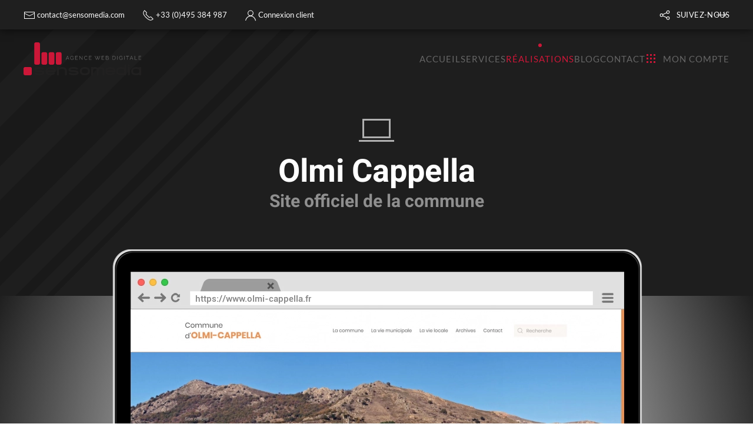

--- FILE ---
content_type: image/svg+xml
request_url: https://www.sensomedia.com/images/bg1.svg
body_size: 232
content:
<?xml version="1.0" encoding="utf-8"?>
<!-- Generator: Adobe Illustrator 16.0.0, SVG Export Plug-In . SVG Version: 6.00 Build 0)  -->
<!DOCTYPE svg PUBLIC "-//W3C//DTD SVG 1.1//EN" "http://www.w3.org/Graphics/SVG/1.1/DTD/svg11.dtd">
<svg version="1.1" id="Layer_1" xmlns="http://www.w3.org/2000/svg" xmlns:xlink="http://www.w3.org/1999/xlink" x="0px" y="0px"
	 width="594.375px" height="594.375px" viewBox="0 0 594.375 594.375" enable-background="new 0 0 594.375 594.375"
	 xml:space="preserve">
<polygon points="581.647,0 0,581.647 0,594.375 594.375,0 "/>
<polygon points="529.321,0 0,529.321 0,552.656 552.655,0 "/>
<polygon points="445.882,0 0,445.883 0,486.895 486.895,0 "/>
<polygon points="340.524,0 0,340.524 0,406.285 406.285,0 "/>
<polygon points="216.073,0 0,216.073 0,283.249 283.249,0 "/>
<polygon points="42.125,0 0,42.125 0,141.827 141.827,0 "/>
</svg>


--- FILE ---
content_type: image/svg+xml
request_url: https://www.sensomedia.com/images/logo-v3.svg
body_size: 14002
content:
<?xml version="1.0" encoding="utf-8"?>
<!-- Generator: Adobe Illustrator 16.0.0, SVG Export Plug-In . SVG Version: 6.00 Build 0)  -->
<!DOCTYPE svg PUBLIC "-//W3C//DTD SVG 1.1//EN" "http://www.w3.org/Graphics/SVG/1.1/DTD/svg11.dtd">
<svg version="1.1" id="Layer_1" xmlns="http://www.w3.org/2000/svg" xmlns:xlink="http://www.w3.org/1999/xlink" x="0px" y="0px"
	 width="1110px" height="311px" viewBox="0 0 1110 311" enable-background="new 0 0 1110 311" xml:space="preserve">
<g id="hand2_1_">
	<g id="Rectangle_arrondi_1">
		<g>
			<path fill="#CC1738" d="M63,233H15c-8.284,0-15,6.716-15,15v48c0,8.284,6.716,15,15,15h48c8.284,0,15-6.716,15-15v-48
				C78,239.716,71.284,233,63,233z"/>
		</g>
	</g>
	<g id="Rectangle_arrondi_2">
		<g>
			<path fill="#CC1738" d="M140,0h-24c-8.284,0-15,6.716-15,15v181c0,8.284,6.716,15,15,15h24c8.284,0,15-6.716,15-15V15
				C155,6.716,148.284,0,140,0z"/>
		</g>
	</g>
	<g id="Rectangle_arrondi_3">
		<g>
			<path fill="#CC1738" d="M208,93h-24c-8.284,0-15,6.716-15,15v88c0,8.284,6.716,15,15,15h24c8.284,0,15-6.716,15-15v-88
				C223,99.716,216.284,93,208,93z"/>
		</g>
	</g>
	<g id="Rectangle_arrondi_4">
		<g>
			<path fill="#CC1738" d="M276,93h-24c-8.284,0-15,6.716-15,15v88c0,8.284,6.716,15,15,15h24c8.284,0,15-6.716,15-15v-88
				C291,99.716,284.284,93,276,93z"/>
		</g>
	</g>
	<g id="Rectangle_arrondi_5">
		<g>
			<path fill="#CC1738" d="M344,93h-24c-8.284,0-15,6.716-15,15v88c0,8.284,6.716,15,15,15h24c8.283,0,15-6.716,15-15v-88
				C359,99.716,352.283,93,344,93z"/>
		</g>
	</g>
</g>
<g id="sensomedia">
	<g>
		<path fill="#212020" d="M195.806,286.995c0,10.021-5.614,16.889-16.841,20.601c-6.589,1.993-16.332,2.992-29.229,2.992
			c-11.925,0-21.11-0.742-27.559-2.229c-10.718-2.598-17.724-7.725-21.018-15.379l16.284-7.377c2.272,3.805,7.47,6.147,15.59,7.027
			c2.411,0.279,8.535,0.418,18.372,0.418c17.724,0,26.586-2.02,26.586-6.055c0-3.941-10.486-5.915-31.457-5.915
			c-30.482,0-45.724-7.91-45.724-23.731c0-10.623,6.216-17.631,18.651-21.018c6.309-1.855,16.795-2.784,31.457-2.784
			c11.228,0,19.556,0.79,24.983,2.366c9,2.46,15.403,7.377,19.208,14.754l-16.006,7.518c-2.69-3.479-7.958-5.66-15.798-6.543
			c-1.3-0.093-3.457-0.174-6.472-0.242c-3.018-0.07-6.914-0.104-11.692-0.104c-17.677,0-26.515,2.019-26.515,6.056
			c0,3.942,10.483,5.914,31.456,5.914C180.565,263.264,195.806,271.175,195.806,286.995z"/>
		<path fill="#212020" d="M302.701,272.172c0,1.021-0.059,2.262-0.174,3.723c-0.116,1.463-0.291,3.19-0.521,5.187h-75.231
			c1.717,5.104,5.684,8.515,11.901,10.229c3.804,1.113,9.301,1.67,16.494,1.67c6.634,0,11.876-0.533,15.728-1.601
			c5.382-1.624,9.534-4.616,12.458-8.978l16.146,7.725c-7.889,13.641-22.665,20.461-44.331,20.461
			c-31.644,0-47.463-12.807-47.463-38.416c0-25.75,15.819-38.625,47.463-38.625C286.857,233.547,302.701,246.422,302.701,272.172z
			 M283.563,263.264c-1.717-5.057-5.661-8.467-11.831-10.229c-3.852-1.113-9.372-1.671-16.563-1.671
			c-7.146,0-12.645,0.535-16.494,1.602c-6.218,1.811-10.186,5.243-11.901,10.301h56.789V263.264z"/>
		<path fill="#212020" d="M391.781,310.588v-38.416c0-8.723-2.97-14.591-8.908-17.607c-4.082-2.133-10.995-3.201-20.738-3.201
			c-9.79,0-16.728,1.068-20.81,3.201c-5.938,3.018-8.907,8.886-8.907,17.607v38.416h-17.816v-77.041h17.816v5.707
			c7.422-3.804,17.328-5.707,29.716-5.707c31.641,0,47.463,12.875,47.463,38.625v38.416H391.781z"/>
		<path fill="#212020" d="M519.486,286.995c0,10.021-5.614,16.889-16.841,20.601c-6.589,1.993-16.332,2.992-29.229,2.992
			c-11.926,0-21.111-0.742-27.56-2.229c-10.718-2.598-17.724-7.725-21.018-15.379l16.284-7.377c2.272,3.805,7.47,6.147,15.59,7.027
			c2.412,0.279,8.535,0.418,18.373,0.418c17.723,0,26.585-2.02,26.585-6.055c0-3.941-10.486-5.915-31.457-5.915
			c-30.482,0-45.724-7.91-45.724-23.731c0-10.623,6.216-17.631,18.651-21.018c6.309-1.855,16.795-2.784,31.457-2.784
			c11.228,0,19.556,0.79,24.983,2.366c9,2.46,15.403,7.377,19.209,14.754l-16.007,7.518c-2.69-3.479-7.958-5.66-15.798-6.543
			c-1.3-0.093-3.457-0.174-6.472-0.242c-3.018-0.07-6.914-0.104-11.692-0.104c-17.677,0-26.515,2.019-26.515,6.056
			c0,3.942,10.484,5.914,31.456,5.914C504.245,263.264,519.486,271.175,519.486,286.995z"/>
		<path fill="#212020" d="M626.383,272.172c0,25.609-15.846,38.416-47.533,38.416c-31.643,0-47.462-12.806-47.462-38.416
			c0-25.75,15.819-38.625,47.462-38.625C610.537,233.547,626.383,246.422,626.383,272.172z M608.566,272.172
			c0-8.723-2.97-14.591-8.908-17.607c-4.083-2.133-11.02-3.201-20.809-3.201c-9.743,0-16.656,1.045-20.738,3.133
			c-5.938,3.063-8.908,8.954-8.908,17.677c0,8.724,2.97,14.593,8.908,17.606c4.082,2.135,10.995,3.201,20.738,3.201
			c9.789,0,16.726-1.066,20.809-3.201C605.597,286.764,608.566,280.895,608.566,272.172z"/>
		<path fill="#212020" d="M745.179,310.588v-41.966c0-7.052-1.184-11.69-3.549-13.918c-2.366-2.228-7.123-3.341-14.268-3.341
			c-7.099,0-11.878,1.091-14.337,3.271c-2.32,2.183-3.479,6.845-3.479,13.988v41.966h-17.815v-41.966
			c0-7.144-1.184-11.808-3.55-13.988c-2.32-2.18-7.075-3.271-14.268-3.271c-7.099,0-11.878,1.091-14.336,3.271
			c-2.32,2.183-3.479,6.845-3.479,13.988v41.966h-17.815v-77.041h17.815v2.784c4.594-1.854,10.532-2.784,17.815-2.784
			c12.063,0,20.972,2.738,26.725,8.213c5.753-5.475,14.661-8.213,26.725-8.213c12.109,0,21.074,2.831,26.897,8.491
			c5.821,5.659,8.733,14.521,8.733,26.584v41.966H745.179z"/>
		<path fill="#212020" d="M866.898,272.172c0,1.021-0.059,2.262-0.174,3.723c-0.117,1.463-0.291,3.19-0.522,5.187h-75.229
			c1.716,5.104,5.683,8.515,11.899,10.229c3.805,1.113,9.303,1.67,16.493,1.67c6.636,0,11.877-0.533,15.729-1.601
			c5.382-1.624,9.534-4.616,12.457-8.978l16.146,7.725c-7.889,13.641-22.665,20.461-44.332,20.461
			c-31.642,0-47.463-12.807-47.463-38.416c0-25.75,15.821-38.625,47.463-38.625C851.054,233.547,866.898,246.422,866.898,272.172z
			 M847.76,263.264c-1.717-5.057-5.661-8.467-11.831-10.229c-3.853-1.113-9.372-1.671-16.563-1.671
			c-7.145,0-12.643,0.535-16.492,1.602c-6.219,1.811-10.186,5.243-11.9,10.301h56.787V263.264z"/>
		<path fill="#212020" d="M950.063,310.588v-5.498c-7.471,3.664-17.375,5.498-29.717,5.498c-31.643,0-47.463-12.806-47.463-38.416
			c0-25.75,15.82-38.625,47.463-38.625c12.388,0,22.293,1.903,29.717,5.707v-29.438h17.816v100.771H950.063z M950.063,272.172
			c0-8.723-2.97-14.615-8.908-17.677c-4.13-2.089-11.064-3.132-20.809-3.132s-16.656,1.066-20.738,3.201
			c-5.939,3.017-8.908,8.885-8.908,17.606s2.969,14.593,8.908,17.606c4.082,2.135,10.995,3.201,20.738,3.201
			c9.789,0,16.726-1.066,20.809-3.201C947.093,286.764,950.063,280.895,950.063,272.172z"/>
		<path fill="#212020" d="M985.695,227.632v-17.815h17.815v17.815H985.695z M985.695,310.588v-77.041h17.815v77.041H985.695z"/>
		<path fill="#212020" d="M1092.591,310.588v-5.498c-7.472,3.664-17.375,5.498-29.718,5.498c-31.642,0-47.463-12.806-47.463-38.416
			c0-25.75,15.821-38.625,47.463-38.625c12.389,0,22.293,1.903,29.718,5.707v-5.707h17.815v77.041H1092.591z M1092.591,272.172
			c0-8.723-2.971-14.615-8.908-17.677c-4.13-2.089-11.065-3.132-20.81-3.132c-9.743,0-16.655,1.066-20.737,3.201
			c-5.939,3.017-8.908,8.885-8.908,17.606s2.969,14.593,8.908,17.606c4.082,2.135,10.995,3.201,20.737,3.201
			c9.789,0,16.727-1.066,20.81-3.201C1089.62,286.764,1092.591,280.895,1092.591,272.172z"/>
	</g>
</g>
<g id="agence_web_digitale">
	<g>
		<path fill="#707070" d="M413.1,128.375h3.001l15.005,36.113h-3.764l-4.681-11.292h-16.226l-4.628,11.292h-3.815L413.1,128.375z
			 M421.848,150.399l-7.273-17.854l-7.375,17.854H421.848z"/>
		<path fill="#707070" d="M469.203,159.197c-3.356,3.697-7.223,5.545-11.597,5.545c-2.441,0-4.688-0.525-6.74-1.576
			c-2.052-1.051-3.832-2.441-5.341-4.171s-2.688-3.688-3.535-5.875c-0.847-2.187-1.271-4.433-1.271-6.74
			c0-2.407,0.415-4.713,1.246-6.917s1.991-4.146,3.483-5.824c1.492-1.678,3.255-3.018,5.29-4.018s4.255-1.5,6.663-1.5
			c1.764,0,3.374,0.195,4.832,0.585s2.755,0.933,3.892,1.627c1.136,0.696,2.118,1.526,2.949,2.493
			c0.831,0.966,1.534,2.026,2.111,3.179l-2.747,1.832c-1.188-2.238-2.729-3.883-4.628-4.934c-1.899-1.051-4.053-1.577-6.46-1.577
			c-2.001,0-3.807,0.424-5.417,1.271c-1.611,0.848-2.984,1.976-4.12,3.382c-1.137,1.408-2.009,3.019-2.62,4.833
			c-0.609,1.814-0.916,3.688-0.916,5.62c0,2.035,0.348,3.968,1.043,5.799c0.694,1.831,1.653,3.433,2.874,4.806
			c1.222,1.374,2.653,2.468,4.298,3.281c1.645,0.813,3.434,1.221,5.366,1.221c2.068,0,4.043-0.482,5.926-1.449
			s3.688-2.501,5.417-4.604v-6.002h-8.036v-2.747h11.037v17.751h-3.001L469.203,159.197L469.203,159.197z"/>
		<path fill="#707070" d="M511.929,161.335v3.153h-24.264v-36.114h23.806v3.153h-20.244v13.021h17.65v3.001h-17.65v13.785
			L511.929,161.335L511.929,161.335z"/>
		<path fill="#707070" d="M530.342,134.987v29.501h-3.562v-36.114h2.747l23.907,30.062v-30.01h3.561v36.063h-3.103L530.342,134.987z
			"/>
		<path fill="#707070" d="M571.796,146.177c0-2.17,0.381-4.332,1.145-6.485c0.763-2.153,1.873-4.077,3.331-5.773
			c1.458-1.695,3.256-3.077,5.393-4.145c2.137-1.068,4.561-1.603,7.272-1.603c3.222,0,5.978,0.729,8.266,2.187
			c2.289,1.458,3.977,3.357,5.063,5.697l-2.798,1.729c-0.577-1.187-1.28-2.187-2.111-3.001c-0.831-0.813-1.721-1.475-2.67-1.983
			c-0.95-0.509-1.933-0.873-2.95-1.094c-1.018-0.22-2.018-0.331-3.001-0.331c-2.171,0-4.087,0.441-5.748,1.322
			c-1.661,0.882-3.061,2.035-4.195,3.459c-1.136,1.424-1.992,3.026-2.568,4.807c-0.577,1.78-0.864,3.586-0.864,5.417
			c0,2.001,0.348,3.917,1.042,5.748c0.695,1.831,1.646,3.451,2.85,4.856c1.203,1.408,2.628,2.527,4.271,3.357
			c1.646,0.831,3.435,1.246,5.366,1.246c1.018,0,2.061-0.127,3.129-0.382c1.067-0.254,2.103-0.661,3.104-1.222
			c1-0.559,1.924-1.254,2.771-2.084c0.847-0.832,1.561-1.84,2.137-3.026l2.95,1.524c-0.577,1.357-1.391,2.554-2.44,3.586
			c-1.053,1.035-2.223,1.908-3.511,2.621c-1.289,0.711-2.652,1.254-4.095,1.627c-1.44,0.373-2.856,0.561-4.247,0.561
			c-2.476,0-4.748-0.543-6.815-1.628c-2.068-1.085-3.85-2.501-5.341-4.247c-1.492-1.746-2.653-3.73-3.483-5.952
			C572.21,150.747,571.796,148.483,571.796,146.177z"/>
		<path fill="#707070" d="M641.479,161.335v3.153h-24.262v-36.114h23.805v3.153h-20.244v13.021h17.649v3.001h-17.649v13.785
			L641.479,161.335L641.479,161.335z"/>
		<path fill="#707070" d="M689.291,128.629h3.357l5.087,12.818l5.137-12.818h3.408l-6.308,15.412l6.918,16.328l13.072-31.994h3.864
			l-15.31,36.113h-3.154l-7.578-17.853l-7.63,17.853h-3.103l-15.26-36.113h3.813l13.123,31.994l6.867-16.328L689.291,128.629z"/>
		<path fill="#707070" d="M761.315,161.335v3.153h-24.262v-36.114h23.805v3.153h-20.244v13.021h17.649v3.001h-17.649v13.785
			L761.315,161.335L761.315,161.335z"/>
		<path fill="#707070" d="M803.328,155.18c0,1.357-0.271,2.603-0.813,3.739c-0.543,1.136-1.271,2.119-2.188,2.95
			c-0.915,0.831-1.982,1.475-3.204,1.934c-1.221,0.457-2.525,0.686-3.916,0.686h-17.039v-36.113h17.396
			c1.254,0,2.391,0.271,3.408,0.814c1.017,0.542,1.882,1.246,2.594,2.111c0.712,0.865,1.263,1.849,1.653,2.95
			c0.389,1.102,0.585,2.212,0.585,3.332c0,1.831-0.458,3.501-1.374,5.01c-0.915,1.509-2.188,2.637-3.814,3.382
			c2.068,0.61,3.704,1.747,4.908,3.408C802.727,151.043,803.328,152.976,803.328,155.18z M779.729,131.477v13.327h12.41
			c0.882,0,1.704-0.186,2.468-0.56c0.763-0.373,1.415-0.865,1.958-1.475c0.542-0.61,0.966-1.313,1.271-2.111
			c0.305-0.796,0.458-1.636,0.458-2.518c0-0.916-0.146-1.78-0.434-2.594s-0.694-1.517-1.221-2.111
			c-0.526-0.593-1.146-1.068-1.856-1.424c-0.711-0.356-1.492-0.534-2.34-0.534H779.729z M799.769,154.57
			c0-0.881-0.152-1.737-0.458-2.569c-0.305-0.831-0.737-1.559-1.297-2.187c-0.561-0.627-1.221-1.136-1.983-1.526
			s-1.586-0.585-2.467-0.585h-13.835v13.684h13.479c0.916,0,1.771-0.188,2.568-0.561s1.492-0.873,2.086-1.501
			c0.593-0.628,1.061-1.354,1.398-2.187S799.769,155.452,799.769,154.57z"/>
		<path fill="#707070" d="M839.289,164.488v-36.114h12.259c2.882,0,5.398,0.475,7.554,1.424c2.153,0.95,3.95,2.238,5.392,3.866
			c1.44,1.627,2.525,3.535,3.255,5.722c0.729,2.187,1.095,4.519,1.095,6.994c0,2.747-0.407,5.231-1.222,7.452
			c-0.813,2.223-1.976,4.12-3.483,5.697c-1.509,1.576-3.323,2.797-5.442,3.662c-2.119,0.863-4.501,1.297-7.146,1.297H839.289z
			 M865.281,146.38c0-2.169-0.305-4.162-0.915-5.977c-0.609-1.813-1.501-3.382-2.671-4.705c-1.17-1.322-2.603-2.348-4.298-3.077
			c-1.696-0.729-3.646-1.094-5.85-1.094h-8.697v29.807h8.697c2.237,0,4.213-0.382,5.926-1.145c1.712-0.764,3.145-1.813,4.298-3.154
			c1.152-1.339,2.026-2.916,2.62-4.73C864.984,150.493,865.281,148.517,865.281,146.38z"/>
		<path fill="#707070" d="M883.796,164.488v-36.114h3.561v36.114H883.796z"/>
		<path fill="#707070" d="M930.641,159.197c-3.356,3.697-7.223,5.545-11.597,5.545c-2.441,0-4.688-0.525-6.739-1.576
			c-2.053-1.051-3.833-2.441-5.341-4.171c-1.511-1.729-2.688-3.688-3.535-5.875c-0.85-2.187-1.271-4.433-1.271-6.74
			c0-2.407,0.414-4.713,1.246-6.917c0.83-2.204,1.991-4.146,3.484-5.824c1.491-1.678,3.255-3.018,5.289-4.018
			c2.035-1,4.256-1.5,6.664-1.5c1.763,0,3.373,0.195,4.832,0.585c1.457,0.39,2.754,0.933,3.891,1.627
			c1.136,0.696,2.119,1.526,2.95,2.493c0.831,0.966,1.534,2.026,2.111,3.179l-2.747,1.832c-1.188-2.238-2.729-3.883-4.63-4.934
			c-1.898-1.051-4.052-1.577-6.46-1.577c-2.001,0-3.807,0.424-5.417,1.271c-1.609,0.848-2.983,1.976-4.119,3.382
			c-1.137,1.408-2.01,3.019-2.619,4.833c-0.61,1.814-0.915,3.688-0.915,5.62c0,2.035,0.347,3.968,1.042,5.799
			c0.694,1.831,1.652,3.433,2.874,4.806c1.221,1.374,2.652,2.468,4.298,3.281c1.645,0.813,3.434,1.221,5.366,1.221
			c2.067,0,4.044-0.482,5.926-1.449s3.688-2.501,5.417-4.604v-6.002h-8.036v-2.747h11.037v17.751h-3.001V159.197z"/>
		<path fill="#707070" d="M949.105,164.488v-36.114h3.561v36.114H949.105z"/>
		<path fill="#707070" d="M995.492,131.528h-12.869v32.96h-3.561v-32.96h-12.869v-3.153h29.299V131.528z"/>
		<path fill="#707070" d="M1016.651,128.375h3.001l15.006,36.113h-3.765l-4.68-11.292h-16.227l-4.629,11.292h-3.814
			L1016.651,128.375z M1025.4,150.399l-7.272-17.854l-7.376,17.854H1025.4z"/>
		<path fill="#707070" d="M1047.984,164.488v-36.114h3.562v32.96h20.854v3.152h-24.415V164.488z"/>
		<path fill="#707070" d="M1110.037,161.335v3.153h-24.262v-36.114h23.805v3.153h-20.243v13.021h17.648v3.001h-17.648v13.785
			L1110.037,161.335L1110.037,161.335z"/>
	</g>
</g>
</svg>


--- FILE ---
content_type: image/svg+xml
request_url: https://www.sensomedia.com/images/logo-v3-white.svg
body_size: 14002
content:
<?xml version="1.0" encoding="utf-8"?>
<!-- Generator: Adobe Illustrator 16.0.0, SVG Export Plug-In . SVG Version: 6.00 Build 0)  -->
<!DOCTYPE svg PUBLIC "-//W3C//DTD SVG 1.1//EN" "http://www.w3.org/Graphics/SVG/1.1/DTD/svg11.dtd">
<svg version="1.1" id="Layer_1" xmlns="http://www.w3.org/2000/svg" xmlns:xlink="http://www.w3.org/1999/xlink" x="0px" y="0px"
	 width="1110px" height="311px" viewBox="0 0 1110 311" enable-background="new 0 0 1110 311" xml:space="preserve">
<g id="hand2_1_">
	<g id="Rectangle_arrondi_1">
		<g>
			<path fill="#CC1738" d="M63,233H15c-8.284,0-15,6.716-15,15v48c0,8.284,6.716,15,15,15h48c8.284,0,15-6.716,15-15v-48
				C78,239.716,71.284,233,63,233z"/>
		</g>
	</g>
	<g id="Rectangle_arrondi_2">
		<g>
			<path fill="#CC1738" d="M140,0h-24c-8.284,0-15,6.716-15,15v181c0,8.284,6.716,15,15,15h24c8.284,0,15-6.716,15-15V15
				C155,6.716,148.284,0,140,0z"/>
		</g>
	</g>
	<g id="Rectangle_arrondi_3">
		<g>
			<path fill="#CC1738" d="M208,93h-24c-8.284,0-15,6.716-15,15v88c0,8.284,6.716,15,15,15h24c8.284,0,15-6.716,15-15v-88
				C223,99.716,216.284,93,208,93z"/>
		</g>
	</g>
	<g id="Rectangle_arrondi_4">
		<g>
			<path fill="#CC1738" d="M276,93h-24c-8.284,0-15,6.716-15,15v88c0,8.284,6.716,15,15,15h24c8.284,0,15-6.716,15-15v-88
				C291,99.716,284.284,93,276,93z"/>
		</g>
	</g>
	<g id="Rectangle_arrondi_5">
		<g>
			<path fill="#CC1738" d="M344,93h-24c-8.284,0-15,6.716-15,15v88c0,8.284,6.716,15,15,15h24c8.283,0,15-6.716,15-15v-88
				C359,99.716,352.283,93,344,93z"/>
		</g>
	</g>
</g>
<g id="sensomedia">
	<g>
		<path fill="#FFFFFF" d="M195.806,286.995c0,10.021-5.614,16.889-16.841,20.601c-6.589,1.993-16.332,2.992-29.229,2.992
			c-11.925,0-21.11-0.742-27.559-2.229c-10.718-2.598-17.724-7.725-21.018-15.379l16.284-7.377c2.272,3.805,7.47,6.147,15.59,7.027
			c2.411,0.279,8.535,0.418,18.372,0.418c17.724,0,26.586-2.02,26.586-6.055c0-3.941-10.486-5.915-31.457-5.915
			c-30.482,0-45.724-7.91-45.724-23.731c0-10.623,6.216-17.631,18.651-21.018c6.309-1.855,16.795-2.784,31.457-2.784
			c11.228,0,19.556,0.79,24.983,2.366c9,2.46,15.403,7.377,19.208,14.754l-16.006,7.518c-2.69-3.479-7.958-5.66-15.798-6.543
			c-1.3-0.093-3.457-0.174-6.472-0.242c-3.018-0.07-6.914-0.104-11.692-0.104c-17.677,0-26.515,2.019-26.515,6.056
			c0,3.942,10.483,5.914,31.456,5.914C180.565,263.264,195.806,271.175,195.806,286.995z"/>
		<path fill="#FFFFFF" d="M302.701,272.172c0,1.021-0.059,2.262-0.174,3.723c-0.116,1.463-0.291,3.19-0.521,5.187h-75.231
			c1.717,5.104,5.684,8.515,11.901,10.229c3.804,1.113,9.301,1.67,16.494,1.67c6.634,0,11.876-0.533,15.728-1.601
			c5.382-1.624,9.534-4.616,12.458-8.978l16.146,7.725c-7.889,13.641-22.665,20.461-44.331,20.461
			c-31.644,0-47.463-12.807-47.463-38.416c0-25.75,15.819-38.625,47.463-38.625C286.857,233.547,302.701,246.422,302.701,272.172z
			 M283.563,263.264c-1.717-5.057-5.661-8.467-11.831-10.229c-3.852-1.113-9.372-1.671-16.563-1.671
			c-7.146,0-12.645,0.535-16.494,1.602c-6.218,1.811-10.186,5.243-11.901,10.301h56.789V263.264z"/>
		<path fill="#FFFFFF" d="M391.781,310.588v-38.416c0-8.723-2.97-14.591-8.908-17.607c-4.082-2.133-10.995-3.201-20.738-3.201
			c-9.79,0-16.728,1.068-20.81,3.201c-5.938,3.018-8.907,8.886-8.907,17.607v38.416h-17.816v-77.041h17.816v5.707
			c7.422-3.804,17.328-5.707,29.716-5.707c31.641,0,47.463,12.875,47.463,38.625v38.416H391.781z"/>
		<path fill="#FFFFFF" d="M519.486,286.995c0,10.021-5.614,16.889-16.841,20.601c-6.589,1.993-16.332,2.992-29.229,2.992
			c-11.926,0-21.111-0.742-27.56-2.229c-10.718-2.598-17.724-7.725-21.018-15.379l16.284-7.377c2.272,3.805,7.47,6.147,15.59,7.027
			c2.412,0.279,8.535,0.418,18.373,0.418c17.723,0,26.585-2.02,26.585-6.055c0-3.941-10.486-5.915-31.457-5.915
			c-30.482,0-45.724-7.91-45.724-23.731c0-10.623,6.216-17.631,18.651-21.018c6.309-1.855,16.795-2.784,31.457-2.784
			c11.228,0,19.556,0.79,24.983,2.366c9,2.46,15.403,7.377,19.209,14.754l-16.007,7.518c-2.69-3.479-7.958-5.66-15.798-6.543
			c-1.3-0.093-3.457-0.174-6.472-0.242c-3.018-0.07-6.914-0.104-11.692-0.104c-17.677,0-26.515,2.019-26.515,6.056
			c0,3.942,10.484,5.914,31.456,5.914C504.245,263.264,519.486,271.175,519.486,286.995z"/>
		<path fill="#FFFFFF" d="M626.383,272.172c0,25.609-15.846,38.416-47.533,38.416c-31.643,0-47.462-12.806-47.462-38.416
			c0-25.75,15.819-38.625,47.462-38.625C610.537,233.547,626.383,246.422,626.383,272.172z M608.566,272.172
			c0-8.723-2.97-14.591-8.908-17.607c-4.083-2.133-11.02-3.201-20.809-3.201c-9.743,0-16.656,1.045-20.738,3.133
			c-5.938,3.063-8.908,8.954-8.908,17.677c0,8.724,2.97,14.593,8.908,17.606c4.082,2.135,10.995,3.201,20.738,3.201
			c9.789,0,16.726-1.066,20.809-3.201C605.597,286.764,608.566,280.895,608.566,272.172z"/>
		<path fill="#FFFFFF" d="M745.179,310.588v-41.966c0-7.052-1.184-11.69-3.549-13.918c-2.366-2.228-7.123-3.341-14.268-3.341
			c-7.099,0-11.878,1.091-14.337,3.271c-2.32,2.183-3.479,6.845-3.479,13.988v41.966h-17.815v-41.966
			c0-7.144-1.184-11.808-3.55-13.988c-2.32-2.18-7.075-3.271-14.268-3.271c-7.099,0-11.878,1.091-14.336,3.271
			c-2.32,2.183-3.479,6.845-3.479,13.988v41.966h-17.815v-77.041h17.815v2.784c4.594-1.854,10.532-2.784,17.815-2.784
			c12.063,0,20.972,2.738,26.725,8.213c5.753-5.475,14.661-8.213,26.725-8.213c12.109,0,21.074,2.831,26.897,8.491
			c5.821,5.659,8.733,14.521,8.733,26.584v41.966H745.179z"/>
		<path fill="#FFFFFF" d="M866.898,272.172c0,1.021-0.059,2.262-0.174,3.723c-0.117,1.463-0.291,3.19-0.522,5.187h-75.229
			c1.716,5.104,5.683,8.515,11.899,10.229c3.805,1.113,9.303,1.67,16.493,1.67c6.636,0,11.877-0.533,15.729-1.601
			c5.382-1.624,9.534-4.616,12.457-8.978l16.146,7.725c-7.889,13.641-22.665,20.461-44.332,20.461
			c-31.642,0-47.463-12.807-47.463-38.416c0-25.75,15.821-38.625,47.463-38.625C851.054,233.547,866.898,246.422,866.898,272.172z
			 M847.76,263.264c-1.717-5.057-5.661-8.467-11.831-10.229c-3.853-1.113-9.372-1.671-16.563-1.671
			c-7.145,0-12.643,0.535-16.492,1.602c-6.219,1.811-10.186,5.243-11.9,10.301h56.787V263.264z"/>
		<path fill="#FFFFFF" d="M950.063,310.588v-5.498c-7.471,3.664-17.375,5.498-29.717,5.498c-31.643,0-47.463-12.806-47.463-38.416
			c0-25.75,15.82-38.625,47.463-38.625c12.388,0,22.293,1.903,29.717,5.707v-29.438h17.816v100.771H950.063z M950.063,272.172
			c0-8.723-2.97-14.615-8.908-17.677c-4.13-2.089-11.064-3.132-20.809-3.132s-16.656,1.066-20.738,3.201
			c-5.939,3.017-8.908,8.885-8.908,17.606s2.969,14.593,8.908,17.606c4.082,2.135,10.995,3.201,20.738,3.201
			c9.789,0,16.726-1.066,20.809-3.201C947.093,286.764,950.063,280.895,950.063,272.172z"/>
		<path fill="#FFFFFF" d="M985.695,227.632v-17.815h17.815v17.815H985.695z M985.695,310.588v-77.041h17.815v77.041H985.695z"/>
		<path fill="#FFFFFF" d="M1092.591,310.588v-5.498c-7.472,3.664-17.375,5.498-29.718,5.498c-31.642,0-47.463-12.806-47.463-38.416
			c0-25.75,15.821-38.625,47.463-38.625c12.389,0,22.293,1.903,29.718,5.707v-5.707h17.815v77.041H1092.591z M1092.591,272.172
			c0-8.723-2.971-14.615-8.908-17.677c-4.13-2.089-11.065-3.132-20.81-3.132c-9.743,0-16.655,1.066-20.737,3.201
			c-5.939,3.017-8.908,8.885-8.908,17.606s2.969,14.593,8.908,17.606c4.082,2.135,10.995,3.201,20.737,3.201
			c9.789,0,16.727-1.066,20.81-3.201C1089.62,286.764,1092.591,280.895,1092.591,272.172z"/>
	</g>
</g>
<g id="agence_web_digitale">
	<g>
		<path fill="#9E9E9E" d="M413.1,128.375h3.001l15.005,36.113h-3.764l-4.681-11.292h-16.226l-4.628,11.292h-3.815L413.1,128.375z
			 M421.848,150.399l-7.273-17.854l-7.375,17.854H421.848z"/>
		<path fill="#9E9E9E" d="M469.203,159.197c-3.356,3.697-7.223,5.545-11.597,5.545c-2.441,0-4.688-0.525-6.74-1.576
			c-2.052-1.051-3.832-2.441-5.341-4.171s-2.688-3.688-3.535-5.875c-0.847-2.187-1.271-4.433-1.271-6.74
			c0-2.407,0.415-4.713,1.246-6.917s1.991-4.146,3.483-5.824c1.492-1.678,3.255-3.018,5.29-4.018s4.255-1.5,6.663-1.5
			c1.764,0,3.374,0.195,4.832,0.585s2.755,0.933,3.892,1.627c1.136,0.696,2.118,1.526,2.949,2.493
			c0.831,0.966,1.534,2.026,2.111,3.179l-2.747,1.832c-1.188-2.238-2.729-3.883-4.628-4.934c-1.899-1.051-4.053-1.577-6.46-1.577
			c-2.001,0-3.807,0.424-5.417,1.271c-1.611,0.848-2.984,1.976-4.12,3.382c-1.137,1.408-2.009,3.019-2.62,4.833
			c-0.609,1.814-0.916,3.688-0.916,5.62c0,2.035,0.348,3.968,1.043,5.799c0.694,1.831,1.653,3.433,2.874,4.806
			c1.222,1.374,2.653,2.468,4.298,3.281c1.645,0.813,3.434,1.221,5.366,1.221c2.068,0,4.043-0.482,5.926-1.449
			s3.688-2.501,5.417-4.604v-6.002h-8.036v-2.747h11.037v17.751h-3.001L469.203,159.197L469.203,159.197z"/>
		<path fill="#9E9E9E" d="M511.929,161.335v3.153h-24.264v-36.114h23.806v3.153h-20.244v13.021h17.65v3.001h-17.65v13.785
			L511.929,161.335L511.929,161.335z"/>
		<path fill="#9E9E9E" d="M530.342,134.987v29.501h-3.562v-36.114h2.747l23.907,30.062v-30.01h3.561v36.063h-3.103L530.342,134.987z
			"/>
		<path fill="#9E9E9E" d="M571.796,146.177c0-2.17,0.381-4.332,1.145-6.485c0.763-2.153,1.873-4.077,3.331-5.773
			c1.458-1.695,3.256-3.077,5.393-4.145c2.137-1.068,4.561-1.603,7.272-1.603c3.222,0,5.978,0.729,8.266,2.187
			c2.289,1.458,3.977,3.357,5.063,5.697l-2.798,1.729c-0.577-1.187-1.28-2.187-2.111-3.001c-0.831-0.813-1.721-1.475-2.67-1.983
			c-0.95-0.509-1.933-0.873-2.95-1.094c-1.018-0.22-2.018-0.331-3.001-0.331c-2.171,0-4.087,0.441-5.748,1.322
			c-1.661,0.882-3.061,2.035-4.195,3.459c-1.136,1.424-1.992,3.026-2.568,4.807c-0.577,1.78-0.864,3.586-0.864,5.417
			c0,2.001,0.348,3.917,1.042,5.748c0.695,1.831,1.646,3.451,2.85,4.856c1.203,1.408,2.628,2.527,4.271,3.357
			c1.646,0.831,3.435,1.246,5.366,1.246c1.018,0,2.061-0.127,3.129-0.382c1.067-0.254,2.103-0.661,3.104-1.222
			c1-0.559,1.924-1.254,2.771-2.084c0.847-0.832,1.561-1.84,2.137-3.026l2.95,1.524c-0.577,1.357-1.391,2.554-2.44,3.586
			c-1.053,1.035-2.223,1.908-3.511,2.621c-1.289,0.711-2.652,1.254-4.095,1.627c-1.44,0.373-2.856,0.561-4.247,0.561
			c-2.476,0-4.748-0.543-6.815-1.628c-2.068-1.085-3.85-2.501-5.341-4.247c-1.492-1.746-2.653-3.73-3.483-5.952
			C572.21,150.747,571.796,148.483,571.796,146.177z"/>
		<path fill="#9E9E9E" d="M641.479,161.335v3.153h-24.262v-36.114h23.805v3.153h-20.244v13.021h17.649v3.001h-17.649v13.785
			L641.479,161.335L641.479,161.335z"/>
		<path fill="#9E9E9E" d="M689.291,128.629h3.357l5.087,12.818l5.137-12.818h3.408l-6.308,15.412l6.918,16.328l13.072-31.994h3.864
			l-15.31,36.113h-3.154l-7.578-17.853l-7.63,17.853h-3.103l-15.26-36.113h3.813l13.123,31.994l6.867-16.328L689.291,128.629z"/>
		<path fill="#9E9E9E" d="M761.315,161.335v3.153h-24.262v-36.114h23.805v3.153h-20.244v13.021h17.649v3.001h-17.649v13.785
			L761.315,161.335L761.315,161.335z"/>
		<path fill="#9E9E9E" d="M803.328,155.18c0,1.357-0.271,2.603-0.813,3.739c-0.543,1.136-1.271,2.119-2.188,2.95
			c-0.915,0.831-1.982,1.475-3.204,1.934c-1.221,0.457-2.525,0.686-3.916,0.686h-17.039v-36.113h17.396
			c1.254,0,2.391,0.271,3.408,0.814c1.017,0.542,1.882,1.246,2.594,2.111c0.712,0.865,1.263,1.849,1.653,2.95
			c0.389,1.102,0.585,2.212,0.585,3.332c0,1.831-0.458,3.501-1.374,5.01c-0.915,1.509-2.188,2.637-3.814,3.382
			c2.068,0.61,3.704,1.747,4.908,3.408C802.727,151.043,803.328,152.976,803.328,155.18z M779.729,131.477v13.327h12.41
			c0.882,0,1.704-0.186,2.468-0.56c0.763-0.373,1.415-0.865,1.958-1.475c0.542-0.61,0.966-1.313,1.271-2.111
			c0.305-0.796,0.458-1.636,0.458-2.518c0-0.916-0.146-1.78-0.434-2.594s-0.694-1.517-1.221-2.111
			c-0.526-0.593-1.146-1.068-1.856-1.424c-0.711-0.356-1.492-0.534-2.34-0.534H779.729z M799.769,154.57
			c0-0.881-0.152-1.737-0.458-2.569c-0.305-0.831-0.737-1.559-1.297-2.187c-0.561-0.627-1.221-1.136-1.983-1.526
			s-1.586-0.585-2.467-0.585h-13.835v13.684h13.479c0.916,0,1.771-0.188,2.568-0.561s1.492-0.873,2.086-1.501
			c0.593-0.628,1.061-1.354,1.398-2.187S799.769,155.452,799.769,154.57z"/>
		<path fill="#9E9E9E" d="M839.289,164.488v-36.114h12.259c2.882,0,5.398,0.475,7.554,1.424c2.153,0.95,3.95,2.238,5.392,3.866
			c1.44,1.627,2.525,3.535,3.255,5.722c0.729,2.187,1.095,4.519,1.095,6.994c0,2.747-0.407,5.231-1.222,7.452
			c-0.813,2.223-1.976,4.12-3.483,5.697c-1.509,1.576-3.323,2.797-5.442,3.662c-2.119,0.863-4.501,1.297-7.146,1.297H839.289z
			 M865.281,146.38c0-2.169-0.305-4.162-0.915-5.977c-0.609-1.813-1.501-3.382-2.671-4.705c-1.17-1.322-2.603-2.348-4.298-3.077
			c-1.696-0.729-3.646-1.094-5.85-1.094h-8.697v29.807h8.697c2.237,0,4.213-0.382,5.926-1.145c1.712-0.764,3.145-1.813,4.298-3.154
			c1.152-1.339,2.026-2.916,2.62-4.73C864.984,150.493,865.281,148.517,865.281,146.38z"/>
		<path fill="#9E9E9E" d="M883.796,164.488v-36.114h3.561v36.114H883.796z"/>
		<path fill="#9E9E9E" d="M930.641,159.197c-3.356,3.697-7.223,5.545-11.597,5.545c-2.441,0-4.688-0.525-6.739-1.576
			c-2.053-1.051-3.833-2.441-5.341-4.171c-1.511-1.729-2.688-3.688-3.535-5.875c-0.85-2.187-1.271-4.433-1.271-6.74
			c0-2.407,0.414-4.713,1.246-6.917c0.83-2.204,1.991-4.146,3.484-5.824c1.491-1.678,3.255-3.018,5.289-4.018
			c2.035-1,4.256-1.5,6.664-1.5c1.763,0,3.373,0.195,4.832,0.585c1.457,0.39,2.754,0.933,3.891,1.627
			c1.136,0.696,2.119,1.526,2.95,2.493c0.831,0.966,1.534,2.026,2.111,3.179l-2.747,1.832c-1.188-2.238-2.729-3.883-4.63-4.934
			c-1.898-1.051-4.052-1.577-6.46-1.577c-2.001,0-3.807,0.424-5.417,1.271c-1.609,0.848-2.983,1.976-4.119,3.382
			c-1.137,1.408-2.01,3.019-2.619,4.833c-0.61,1.814-0.915,3.688-0.915,5.62c0,2.035,0.347,3.968,1.042,5.799
			c0.694,1.831,1.652,3.433,2.874,4.806c1.221,1.374,2.652,2.468,4.298,3.281c1.645,0.813,3.434,1.221,5.366,1.221
			c2.067,0,4.044-0.482,5.926-1.449s3.688-2.501,5.417-4.604v-6.002h-8.036v-2.747h11.037v17.751h-3.001V159.197z"/>
		<path fill="#9E9E9E" d="M949.105,164.488v-36.114h3.561v36.114H949.105z"/>
		<path fill="#9E9E9E" d="M995.492,131.528h-12.869v32.96h-3.561v-32.96h-12.869v-3.153h29.299V131.528z"/>
		<path fill="#9E9E9E" d="M1016.651,128.375h3.001l15.006,36.113h-3.765l-4.68-11.292h-16.227l-4.629,11.292h-3.814
			L1016.651,128.375z M1025.4,150.399l-7.272-17.854l-7.376,17.854H1025.4z"/>
		<path fill="#9E9E9E" d="M1047.984,164.488v-36.114h3.562v32.96h20.854v3.152h-24.415V164.488z"/>
		<path fill="#9E9E9E" d="M1110.037,161.335v3.153h-24.262v-36.114h23.805v3.153h-20.243v13.021h17.648v3.001h-17.648v13.785
			L1110.037,161.335L1110.037,161.335z"/>
	</g>
</g>
</svg>


--- FILE ---
content_type: application/javascript
request_url: https://www.sensomedia.com/media/com_jchoptimize/cache/js/630809b93d4ff780595f796692d311ea7a7faf23fc9ca20e01588b8c5a6927ae.js
body_size: 14982
content:
try{(function(o,e){"use strict";const r={computed:{section:{get:()=>e.$('.tm-header ~ [class*="uk-section"], .tm-header ~ * > [class*="uk-section"]'),observe:()=>".tm-page"}},watch:{section(){this.$emit()}}},a={mixins:[r],computed:{anchor:{get(){return this.section&&!e.matches(this.section,"[tm-header-transparent-noplaceholder]")&&(e.$(".uk-grid,.uk-panel:not(.uk-container)",this.section)||e.$(".tm-main > *"))}}},observe:[{observe:e.observeResize,handler(){this.$emit()}}],watch:{anchor(){this.$emit()},section(s,t){t&&this.$update()}},update:[{read(){return{height:this.$el.offsetHeight}},write({height:s}){if(!s||!this.anchor){e.remove(this.placeholder);return}this.placeholder||(this.placeholder=e.$('<div class="tm-header-placeholder uk-margin-remove-adjacent">')),this.anchor.previousElementSibling!==this.placeholder&&e.before(this.anchor,this.placeholder),e.css(this.placeholder,{height:s})}}]},i={mixins:[r],update:{read(){return this.section&&e.hasAttr(this.$el,"tm-section-start")&&{start:this.section.offsetHeight<=e.toPx("100vh")?e.offset(this.section).bottom:e.offset(this.section).top+300}},events:["resize"]}};if(o.component("Header",a),o.mixin(i,"sticky"),e.isRtl){const s={created(){this.$props.pos=e.swap(this.$props.pos,"left","right")}};o.mixin(s,"drop"),o.mixin(s,"tooltip")}e.once(document,"uikit:init",()=>{const{$theme:{i18n:s={}}={}}=window;for(const t in s)o.mixin({i18n:s[t]},t)}),e.ready(()=>{const{$load:s=[],$theme:t={}}=window;function c(n,h){n.length&&n.shift()(h,()=>c(n,h))}c(s,t)})})(UIkit,UIkit.util);}catch(e){console.error('Error in file:/templates/yootheme/js/theme.js?4.5.33; Error:'+e.message);};
try{UIkit.icon.add('coffee','<svg version="1.1" xmlns="http://www.w3.org/2000/svg" xmlns:xlink="http://www.w3.org/1999/xlink" viewBox="0 0 20 20" enable-background="new 0 0 20 20" xml:space="preserve"><path fill="#010101" d="M15.416,7.917H3.75c-0.689,0-1.25,0.561-1.25,1.25V10c0,2.974,1.643,5.67,4.286,7.037 c0.205,0.105,0.456,0.026,0.562-0.179c0.104-0.204,0.025-0.456-0.18-0.563C4.803,15.073,3.333,12.66,3.333,10V9.167 c0-0.23,0.187-0.417,0.417-0.417h11.667c0.23,0,0.417,0.187,0.417,0.417V10c0,2.66-1.471,5.073-3.835,6.295 c-0.206,0.106-0.285,0.358-0.18,0.562c0.073,0.144,0.22,0.227,0.37,0.227c0.065,0,0.131-0.015,0.191-0.047 c2.645-1.366,4.287-4.062,4.287-7.036V9.167C16.667,8.477,16.105,7.917,15.416,7.917z"/><path fill="#010101" d="M19.136,16.506c-0.065-0.155-0.217-0.257-0.385-0.257H0.417c-0.168,0-0.32,0.102-0.384,0.257 c-0.065,0.156-0.03,0.335,0.089,0.454l0.935,0.937c0.552,0.55,1.283,0.854,2.063,0.854h12.929c0.778,0,1.512-0.304,2.064-0.854 l0.933-0.937C19.165,16.841,19.201,16.662,19.136,16.506z M17.521,17.307c-0.393,0.394-0.918,0.61-1.473,0.61H3.119 c-0.557,0-1.081-0.217-1.475-0.61l-0.223-0.224h16.323L17.521,17.307z"/><path fill="#010101" d="M19.194,9.884c-1.123-0.721-2.916,0.062-3.117,0.153c-0.209,0.096-0.303,0.343-0.206,0.553 c0.096,0.21,0.341,0.302,0.551,0.207c0.402-0.183,1.691-0.615,2.321-0.209c0.284,0.182,0.424,0.535,0.424,1.079 c0,1.669-3.365,2.677-4.664,2.925l-0.296,0.059c-0.227,0.044-0.372,0.264-0.328,0.489c0.039,0.198,0.214,0.336,0.408,0.336 c0.026,0,0.054-0.002,0.08-0.009l0.293-0.058c0.219-0.041,5.34-1.046,5.34-3.742C20,10.829,19.729,10.229,19.194,9.884z"/><path fill="#010101" d="M12.828,4.427c0.677-0.848,0.677-2.173,0-3.019c-0.146-0.181-0.405-0.211-0.587-0.066 c-0.181,0.144-0.209,0.406-0.064,0.586c0.429,0.536,0.429,1.441-0.001,1.979c-0.679,0.847-0.679,2.173,0,3.02 c0.082,0.104,0.203,0.156,0.325,0.156c0.092,0,0.184-0.03,0.26-0.091c0.18-0.145,0.21-0.407,0.066-0.586 C12.396,5.87,12.396,4.964,12.828,4.427z"/><path fill="#010101" d="M10.324,4.427c0.678-0.848,0.678-2.173,0-3.019C10.18,1.227,9.918,1.198,9.738,1.342 C9.559,1.486,9.529,1.749,9.673,1.928c0.431,0.536,0.431,1.441-0.001,1.979c-0.677,0.847-0.677,2.173,0,3.02 C9.754,7.03,9.875,7.083,9.998,7.083c0.091,0,0.182-0.03,0.26-0.091c0.18-0.145,0.209-0.406,0.065-0.586 C9.894,5.87,9.894,4.964,10.324,4.427z"/><path fill="#010101" d="M7.827,4.428c0.677-0.848,0.677-2.173,0-3.02c-0.144-0.181-0.405-0.21-0.586-0.065 C7.062,1.486,7.033,1.749,7.176,1.928c0.429,0.536,0.429,1.441-0.001,1.979c-0.679,0.847-0.679,2.173,0,3.02 C7.258,7.03,7.378,7.083,7.501,7.083c0.09,0,0.184-0.03,0.261-0.09c0.18-0.145,0.209-0.407,0.064-0.586 C7.396,5.87,7.396,4.964,7.827,4.428z"/></svg>');UIkit.icon.add('hack','<svg version="1.1" xmlns="http://www.w3.org/2000/svg" xmlns:xlink="http://www.w3.org/1999/xlink" viewBox="0 0 20 20" enable-background="new 0 0 20 20" xml:space="preserve"><path fill="#010101" d="M16.312,12.27l-3.831,1.346l-0.707-1.588c-0.07-0.157-0.203-0.278-0.365-0.334	c-0.163-0.056-0.342-0.04-0.494,0.042l-5.71,3.103c-0.292,0.159-0.407,0.521-0.257,0.819c0.021,0.042,0.047,0.082,0.077,0.118 c1.319,1.587,2.926,2.977,4.777,4.131C9.902,19.969,10.015,20,10.129,20c0.113,0,0.227-0.031,0.327-0.094 c2.81-1.753,5.029-4.022,6.596-6.746c0.14-0.242,0.099-0.548-0.099-0.745C16.785,12.247,16.535,12.19,16.312,12.27z M10.129,18.649 c-1.379-0.896-2.606-1.935-3.659-3.094l4.447-2.416l0.667,1.498c0.131,0.294,0.465,0.438,0.77,0.331l2.668-0.938 C13.727,15.828,12.088,17.376,10.129,18.649z"/><path fill="#010101" d="M19.531,3.384c-0.116-0.123-0.277-0.191-0.447-0.191c-0.004,0-0.01,0-0.014,0 c-0.661,0-1.277-0.264-1.736-0.744c-0.467-0.488-0.705-1.127-0.672-1.801c0.009-0.169-0.053-0.334-0.169-0.456 C16.376,0.069,16.215,0,16.045,0H4.212C4.043,0,3.881,0.069,3.765,0.191C3.648,0.313,3.587,0.479,3.595,0.647 C3.628,1.321,3.39,1.96,2.924,2.448c-0.459,0.48-1.075,0.744-1.736,0.744c-0.004,0-0.008,0-0.012,0 c-0.175-0.001-0.333,0.068-0.45,0.191c-0.117,0.124-0.179,0.29-0.169,0.459c0.137,2.533,0.782,6.312,3.08,9.924 c0.117,0.185,0.317,0.287,0.522,0.287c0.1,0,0.201-0.024,0.294-0.075l7.61-4.135l0.832,2.027c0.125,0.304,0.465,0.457,0.773,0.35 l4.282-1.479c0.173-0.06,0.31-0.191,0.375-0.361c0.79-2.049,1.253-4.249,1.376-6.538C19.711,3.673,19.648,3.507,19.531,3.384z M17.273,9.669l-3.457,1.194l-0.873-2.125c-0.066-0.162-0.198-0.289-0.363-0.347c-0.166-0.059-0.348-0.045-0.502,0.039l-7.701,4.184 C2.627,9.65,2.015,6.607,1.83,4.372c0.754-0.134,1.443-0.501,1.986-1.07c0.542-0.567,0.886-1.296,0.986-2.067h10.652 c0.1,0.771,0.443,1.5,0.986,2.067c0.543,0.568,1.232,0.937,1.986,1.07C18.276,6.218,17.889,7.996,17.273,9.669z"/></svg>');UIkit.icon.add('cloudflare','<svg version="1.1" xmlns="http://www.w3.org/2000/svg" xmlns:xlink="http://www.w3.org/1999/xlink" viewBox="0 0 20 20" enable-background="new 0 0 20 20" xml:space="preserve"><path fill="#010101" d="M13.775,13.885c0.125-0.415,0.081-0.828-0.126-1.077c-0.206-0.247-0.495-0.415-0.87-0.455l-7.219-0.084	c-0.042,0-0.082-0.042-0.126-0.042c-0.04-0.042-0.04-0.083,0-0.125c0.044-0.082,0.084-0.123,0.168-0.123l7.261-0.084 c0.87-0.041,1.784-0.746,2.115-1.577l0.415-1.079c0-0.041,0.04-0.083,0-0.124c-0.457-2.117-2.365-3.693-4.606-3.693 c-2.073,0-3.857,1.329-4.48,3.195C5.892,8.327,5.395,8.16,4.812,8.202c-0.994,0.083-1.784,0.913-1.908,1.909 c-0.04,0.249,0,0.498,0.042,0.746C1.327,10.899,0,12.227,0,13.885c0,0.168,0,0.292,0.042,0.46c0,0.081,0.083,0.123,0.125,0.123 h13.319c0.082,0,0.164-0.042,0.164-0.123L13.775,13.885z"/><path fill="#010101" d="M16.056,9.239h-0.207c-0.04,0-0.082,0.042-0.124,0.084l-0.291,0.995c-0.124,0.415-0.082,0.831,0.126,1.08	c0.207,0.248,0.496,0.414,0.872,0.456l1.534,0.083c0.042,0,0.082,0.042,0.124,0.042c0.042,0.041,0.042,0.083,0,0.123 c-0.042,0.083-0.082,0.125-0.166,0.125l-1.576,0.083c-0.87,0.043-1.784,0.747-2.115,1.575l-0.084,0.376 c-0.04,0.039,0,0.123,0.084,0.123h5.477c0.083,0,0.123-0.039,0.123-0.123C19.916,13.93,20,13.554,20,13.181 C20,11.023,18.216,9.239,16.056,9.239"/></svg>');UIkit.icon.add('ip-dediee','<svg version="1.1" xmlns="http://www.w3.org/2000/svg" xmlns:xlink="http://www.w3.org/1999/xlink" viewBox="0 0 20 20" enable-background="new 0 0 20 20" xml:space="preserve"><path fill="none" stroke="#000000" stroke-width="1.01" d="M10,0.5c-3.59,0-6.5,2.89-6.5,6.48C3.5,11.83,10,19,10,19 s6.5-7.17,6.5-12.02C16.5,3.39,13.59,0.5,10,0.5L10,0.5z"/><path d="M9.604,4.474c0.414-0.069,0.957-0.128,1.646-0.128c0.848,0,1.469,0.197,1.863,0.552c0.364,0.315,0.582,0.798,0.582,1.39 c0,0.601-0.178,1.074-0.513,1.419c-0.454,0.483-1.193,0.729-2.031,0.729c-0.256,0-0.492-0.01-0.689-0.059v2.662H9.604V4.474z M10.462,7.678c0.188,0.049,0.424,0.069,0.71,0.069c1.034,0,1.665-0.502,1.665-1.419c0-0.877-0.621-1.301-1.567-1.301 c-0.374,0-0.66,0.029-0.808,0.069V7.678z"/><path d="M8.107,4.396v6.644H7.249V4.396H8.107z"/></svg>');UIkit.icon.add('hebergement-securise','<svg version="1.1" xmlns="http://www.w3.org/2000/svg" xmlns:xlink="http://www.w3.org/1999/xlink" viewBox="0 0 20 20" enable-background="new 0 0 20 20" xml:space="preserve"><path fill="#010101" d="M20,13.637v-1.818C20,10.815,19.184,10,18.182,10h-3.684c0.031-0.615,0.047-1.297,0.047-2.075V2.727	c0-0.196-0.125-0.369-0.311-0.431L7.416,0.023c-0.094-0.031-0.193-0.031-0.287,0L0.311,2.295C0.125,2.357,0,2.531,0,2.727v5.198	c0,4.933,0.538,7,3.636,9.126v1.131C3.636,19.184,4.452,20,5.455,20h12.727C19.184,20,20,19.184,20,18.182v-1.818	c0-0.545-0.246-1.029-0.629-1.363C19.754,14.666,20,14.182,20,13.637z M3.683,15.967c-2.387-1.801-2.774-3.598-2.774-8.042v-4.87	l6.364-2.121l6.363,2.121v4.87c0,0.783-0.018,1.464-0.05,2.075H5.455c-1.002,0-1.818,0.815-1.818,1.819v1.818	c0,0.545,0.247,1.029,0.628,1.363C3.979,15.25,3.769,15.582,3.683,15.967z M19.091,18.182c0,0.502-0.407,0.908-0.909,0.908H5.455	c-0.501,0-0.909-0.406-0.909-0.908v-1.818c0-0.502,0.408-0.908,0.909-0.908h12.727c0.502,0,0.909,0.406,0.909,0.908V18.182z	 M19.091,13.637c0,0.5-0.407,0.908-0.909,0.908H5.455c-0.501,0-0.909-0.408-0.909-0.908v-1.818c0-0.502,0.408-0.91,0.909-0.91	h12.727c0.502,0,0.909,0.408,0.909,0.91V13.637z"/><path fill="#010101" d="M5.909,11.818c-0.251,0-0.455,0.203-0.455,0.453v0.91c0,0.252,0.203,0.455,0.455,0.455	c0.251,0,0.455-0.203,0.455-0.455v-0.91C6.364,12.021,6.16,11.818,5.909,11.818z"/><path fill="#010101" d="M7.727,11.818c-0.25,0-0.453,0.203-0.453,0.453v0.91c0,0.252,0.203,0.455,0.453,0.455	c0.252,0,0.455-0.203,0.455-0.455v-0.91C8.182,12.021,7.979,11.818,7.727,11.818z"/><path fill="#010101" d="M9.545,11.818c-0.25,0-0.454,0.203-0.454,0.453v0.91c0,0.252,0.204,0.455,0.454,0.455	c0.252,0,0.455-0.203,0.455-0.455v-0.91C10,12.021,9.797,11.818,9.545,11.818z"/><circle fill="#010101" cx="17.273" cy="12.728" r="0.909"/><circle fill="#010101" cx="14.545" cy="12.728" r="0.909"/><path fill="#010101" d="M5.909,16.363c-0.251,0-0.455,0.203-0.455,0.455v0.908c0,0.252,0.203,0.455,0.455,0.455	c0.251,0,0.455-0.203,0.455-0.455v-0.908C6.364,16.566,6.16,16.363,5.909,16.363z"/><path fill="#010101" d="M7.727,16.363c-0.25,0-0.453,0.203-0.453,0.455v0.908c0,0.252,0.203,0.455,0.453,0.455	c0.252,0,0.455-0.203,0.455-0.455v-0.908C8.182,16.566,7.979,16.363,7.727,16.363z"/><path fill="#010101" d="M9.545,16.363c-0.25,0-0.454,0.203-0.454,0.455v0.908c0,0.252,0.204,0.455,0.454,0.455	c0.252,0,0.455-0.203,0.455-0.455v-0.908C10,16.566,9.797,16.363,9.545,16.363z"/><circle fill="#010101" cx="17.273" cy="17.272" r="0.909"/><circle fill="#010101" cx="14.545" cy="17.272" r="0.909"/></svg>');UIkit.icon.add('mobile-friendly','<svg version="1.1" xmlns="http://www.w3.org/2000/svg" xmlns:xlink="http://www.w3.org/1999/xlink" viewBox="0 0 20 20" enable-background="new 0 0 20 20" xml:space="preserve"><path fill="#010101" d="M15.355,0.001H4.646c-0.664,0-1.205,0.541-1.205,1.206v17.601c0,0.666,0.541,1.206,1.205,1.206h10.71	c0.664,0,1.205-0.54,1.205-1.206V1.208C16.561,0.542,16.02,0.001,15.355,0.001z M8.679,1.231h2.644c0.125,0,0.229,0.103,0.229,0.229	c0,0.125-0.104,0.229-0.229,0.229H8.679c-0.125,0-0.228-0.104-0.228-0.229C8.451,1.334,8.554,1.231,8.679,1.231z M9.985,19.168	c-0.345,0-0.625-0.279-0.625-0.623c0-0.346,0.28-0.625,0.625-0.625c0.344,0,0.623,0.279,0.623,0.625	C10.608,18.889,10.329,19.168,9.985,19.168z M15.525,17.335c0,0.159-0.129,0.292-0.287,0.292H4.763	c-0.157,0-0.287-0.133-0.287-0.292V2.708c0-0.161,0.129-0.293,0.287-0.293h10.476c0.158,0,0.287,0.132,0.287,0.293V17.335z"/><polygon fill="#010101" points="14.268,7.493 13.535,6.76 9.339,10.957 6.893,8.51 6.16,9.243 9.334,12.416 9.34,12.41 	9.346,12.415 "/></svg>');UIkit.icon.add('responsive','<svg version="1.1" xmlns="http://www.w3.org/2000/svg" xmlns:xlink="http://www.w3.org/1999/xlink" viewBox="0 0 20 20" enable-background="new 0 0 20 20" xml:space="preserve"><path fill="#010101" d="M19.019,2.339H3.462c-0.541,0-0.981,0.44-0.981,0.982c0,0,0,1.872,0,2.56c0,0.339-0.025,0.387,0.202,0.387	c0.121,0,0.254,0,0.389,0c0.19,0,0.151-0.048,0.151-0.393c0-0.688,0-2.554,0-2.554c0-0.129,0.109-0.239,0.239-0.239h15.557	c0.129,0,0.238,0.109,0.238,0.239v9.583H8.167c0,0-0.391,0-0.391,0.505c0,0.3,0,0.899,0,1.199c0,0.505,0.403,0.505,0.403,0.505	h10.84c0.541,0,0.981-0.44,0.981-0.982V3.321C20,2.779,19.56,2.339,19.019,2.339z M11.24,14.266c-0.244,0-0.442-0.198-0.442-0.442	s0.198-0.442,0.442-0.442s0.442,0.198,0.442,0.442S11.484,14.266,11.24,14.266z"/><path fill="#010101" d="M6.261,7.144H0.633C0.284,7.144,0,7.428,0,7.778v9.25c0,0.35,0.284,0.634,0.633,0.634h5.628	c0.349,0,0.633-0.284,0.633-0.634v-9.25C6.895,7.428,6.61,7.144,6.261,7.144z M2.753,7.791h1.389c0.066,0,0.12,0.054,0.12,0.12	c0,0.066-0.054,0.12-0.12,0.12H2.753c-0.066,0-0.12-0.054-0.12-0.12C2.633,7.844,2.687,7.791,2.753,7.791z M3.439,17.216	c-0.181,0-0.328-0.146-0.328-0.327c0-0.182,0.147-0.328,0.328-0.328s0.328,0.146,0.328,0.328C3.767,17.069,3.62,17.216,3.439,17.216	z M6.351,16.253c0,0.084-0.068,0.153-0.15,0.153H0.695c-0.083,0-0.15-0.069-0.15-0.153V8.566c0-0.084,0.068-0.154,0.15-0.154H6.2	c0.083,0,0.15,0.069,0.15,0.154V16.253z"/><path fill="#010101" d="M15.355,16.691h-2.18c-0.079,0-0.143-0.064-0.143-0.143v-0.531c0-0.078-0.064-0.143-0.144-0.143h-3.05	c-0.079,0-0.143,0.064-0.143,0.143v0.531c0,0.078-0.064,0.143-0.143,0.143H7.914c-0.079,0-0.143,0.064-0.143,0.143v0.614	c0,0.078,0.064,0.143,0.143,0.143h7.441c0.078,0,0.143-0.064,0.143-0.143v-0.614C15.498,16.756,15.434,16.691,15.355,16.691z"/></svg>');UIkit.icon.add('version-mobile','<svg version="1.1" xmlns="http://www.w3.org/2000/svg" xmlns:xlink="http://www.w3.org/1999/xlink" viewBox="0 0 20 20" enable-background="new 0 0 20 20" xml:space="preserve"><path fill="#010101" d="M15.355,0.001H4.646c-0.664,0-1.205,0.541-1.205,1.206v17.601c0,0.666,0.541,1.206,1.205,1.206h10.71	c0.664,0,1.205-0.54,1.205-1.206V1.208C16.561,0.542,16.02,0.001,15.355,0.001z M8.679,1.231h2.644c0.125,0,0.229,0.103,0.229,0.229	c0,0.125-0.104,0.229-0.229,0.229H8.679c-0.125,0-0.228-0.104-0.228-0.229C8.451,1.334,8.554,1.231,8.679,1.231z M9.985,19.168	c-0.345,0-0.625-0.279-0.625-0.623c0-0.346,0.28-0.625,0.625-0.625c0.344,0,0.623,0.279,0.623,0.625	C10.608,18.889,10.329,19.168,9.985,19.168z M15.525,17.335c0,0.159-0.129,0.292-0.287,0.292H4.763	c-0.157,0-0.287-0.133-0.287-0.292V2.708c0-0.161,0.129-0.293,0.287-0.293h10.476c0.158,0,0.287,0.132,0.287,0.293V17.335z"/></svg>');UIkit.icon.add('multi-domaines','<svg version="1.1" xmlns="http://www.w3.org/2000/svg" xmlns:xlink="http://www.w3.org/1999/xlink" viewBox="0 0 20 20" enable-background="new 0 0 20 20" xml:space="preserve"><path fill="#010101" d="M16.796,3.597c-0.1,0-0.2-0.038-0.276-0.114l-0.005-0.006c-0.153-0.152-0.153-0.399,0-0.552	c0.152-0.152,0.399-0.152,0.552,0l0.006,0.005c0.152,0.152,0.152,0.399,0,0.552C16.996,3.559,16.896,3.597,16.796,3.597z"/><path fill="#010101" d="M7.331,8.645c-0.188,0-0.31,0.096-0.369,0.286l-0.403,1.302L6.166,8.994	C6.087,8.758,5.952,8.641,5.763,8.641c-0.177,0-0.303,0.118-0.378,0.354l-0.397,1.239L4.583,8.931	C4.521,8.74,4.396,8.645,4.209,8.645c-0.107,0-0.197,0.038-0.267,0.111C3.872,8.83,3.836,8.919,3.836,9.023	c0,0.056,0.01,0.109,0.03,0.158l0.673,1.804c0.097,0.255,0.25,0.383,0.456,0.383c0.194,0,0.33-0.116,0.409-0.349l0.369-1.091	l0.369,1.091c0.081,0.232,0.217,0.349,0.407,0.349c0.209,0,0.362-0.128,0.457-0.383L7.68,9.182c0.02-0.059,0.029-0.112,0.029-0.158	c0-0.108-0.036-0.198-0.107-0.27C7.529,8.682,7.438,8.645,7.331,8.645z"/><path fill="#010101" d="M15.861,8.645c-0.188,0-0.311,0.096-0.369,0.286l-0.402,1.302l-0.393-1.239	c-0.079-0.236-0.213-0.354-0.404-0.354c-0.176,0-0.303,0.118-0.378,0.354l-0.397,1.239l-0.403-1.302	c-0.062-0.191-0.187-0.286-0.373-0.286c-0.108,0-0.197,0.038-0.269,0.111c-0.07,0.074-0.105,0.163-0.105,0.268	c0,0.056,0.01,0.109,0.029,0.158l0.674,1.804c0.098,0.255,0.25,0.383,0.457,0.383c0.192,0,0.329-0.116,0.407-0.349l0.369-1.091	l0.368,1.091c0.082,0.232,0.219,0.349,0.408,0.349c0.21,0,0.361-0.128,0.457-0.383l0.674-1.804c0.02-0.059,0.029-0.112,0.029-0.158	c0-0.108-0.037-0.198-0.108-0.27C16.06,8.682,15.971,8.645,15.861,8.645z"/><path fill="#010101" d="M11.596,8.645c-0.187,0-0.31,0.096-0.368,0.286l-0.403,1.302l-0.393-1.239	c-0.079-0.236-0.213-0.354-0.403-0.354c-0.177,0-0.304,0.118-0.379,0.354l-0.397,1.239L8.85,8.931	C8.787,8.74,8.662,8.645,8.476,8.645c-0.108,0-0.198,0.038-0.268,0.111C8.137,8.83,8.102,8.919,8.102,9.023	c0,0.056,0.01,0.109,0.029,0.158l0.674,1.804c0.099,0.255,0.25,0.383,0.457,0.383c0.193,0,0.329-0.116,0.408-0.349l0.368-1.091	l0.368,1.091c0.082,0.232,0.218,0.349,0.408,0.349c0.209,0,0.361-0.128,0.457-0.383l0.674-1.804c0.02-0.059,0.028-0.112,0.028-0.158	c0-0.108-0.035-0.198-0.107-0.27C11.795,8.682,11.703,8.645,11.596,8.645z"/><path fill="#010101" d="M18.102,4.136c-0.127-0.174-0.371-0.213-0.546-0.087s-0.214,0.371-0.087,0.545	c0.539,0.744,0.959,1.552,1.252,2.403c-0.935-1.016-2.334-1.853-4.034-2.401c-0.319-0.904-0.72-1.715-1.183-2.389	c-0.277-0.403-0.571-0.753-0.88-1.049c0.956,0.283,1.864,0.722,2.692,1.309c0.177,0.125,0.42,0.083,0.545-0.093	s0.082-0.42-0.094-0.544C14.074,0.633,12.08,0,10,0C7.328,0,4.817,1.04,2.929,2.929S0,7.328,0,10c0,2.671,1.04,5.182,2.929,7.07	C4.817,18.96,7.328,20,10,20c2.67,0,5.182-1.04,7.07-2.93C18.959,15.182,20,12.671,20,10C20,7.877,19.344,5.85,18.102,4.136z	 M17.928,11.172V10.39h1.266c-0.196,1.519-1.528,2.927-3.663,3.86c-0.108-0.148-0.245-0.274-0.401-0.371	c0.078-0.34,0.146-0.688,0.204-1.041h0.931C17.182,12.838,17.928,12.091,17.928,11.172z M16.914,6.492	c1.336,0.878,2.131,1.973,2.279,3.117h-1.266V8.837c0-0.919-0.746-1.666-1.664-1.666h-0.928c-0.092-0.568-0.213-1.119-0.358-1.646	C15.688,5.791,16.341,6.115,16.914,6.492z M14.544,7.171H10.39V5.648c0.45-0.129,0.81-0.475,0.957-0.917	c0.955,0.082,1.874,0.25,2.729,0.496C14.271,5.838,14.428,6.491,14.544,7.171z M10.39,0.812c1.108,0.176,1.945,1.072,2.472,1.837	c0.334,0.488,0.633,1.055,0.89,1.683c-0.747-0.183-1.542-0.313-2.371-0.381c-0.12-0.497-0.501-0.892-0.99-1.032V0.812z	 M10.639,4.284c0,0.353-0.287,0.639-0.639,0.639c-0.354,0-0.641-0.287-0.641-0.639S9.646,3.644,10,3.644	C10.352,3.644,10.639,3.931,10.639,4.284z M9.609,5.648v1.522H5.456c0.116-0.68,0.273-1.333,0.468-1.944	c0.854-0.246,1.773-0.414,2.729-0.496C8.799,5.174,9.158,5.52,9.609,5.648z M9.609,0.812v2.106c-0.488,0.14-0.87,0.535-0.99,1.032	C7.789,4.02,6.996,4.149,6.248,4.333c0.257-0.627,0.556-1.195,0.891-1.683C7.664,1.884,8.501,0.988,9.609,0.812z M7.371,1.163	c-0.307,0.294-0.6,0.643-0.876,1.044c-0.463,0.674-0.862,1.486-1.182,2.39C3.616,5.144,2.219,5.979,1.285,6.993	C2.251,4.199,4.525,2.011,7.371,1.163z M3.813,12.838h0.853c0.057,0.351,0.125,0.698,0.204,1.041	c-0.156,0.097-0.292,0.223-0.401,0.371c-2.134-0.934-3.466-2.341-3.662-3.86h1.341v0.782C2.148,12.091,2.895,12.838,3.813,12.838z	 M2.148,8.837v0.772H0.807C0.955,8.465,1.75,7.37,3.086,6.492c0.573-0.377,1.225-0.701,1.936-0.968	C4.876,6.052,4.756,6.604,4.665,7.171H3.813C2.895,7.171,2.148,7.918,2.148,8.837z M1.287,13.013	c0.711,0.771,1.698,1.445,2.912,1.971c-0.002,0.034-0.004,0.069-0.004,0.104c0,0.782,0.637,1.42,1.42,1.42	c0.049,0,0.098-0.003,0.146-0.008c0.458,0.969,1.005,1.757,1.615,2.338C4.53,17.992,2.255,15.805,1.287,13.013z M4.975,15.088	c0-0.354,0.287-0.64,0.64-0.64s0.639,0.287,0.639,0.64s-0.287,0.639-0.639,0.639S4.975,15.44,4.975,15.088z M9.609,19.188	c-1.187-0.191-2.299-1.25-3.124-2.979c0.144-0.112,0.266-0.251,0.357-0.41c0.892,0.181,1.819,0.282,2.766,0.304V19.188z	 M9.609,15.321C8.728,15.3,7.864,15.205,7.033,15.04c-0.025-0.759-0.647-1.368-1.411-1.372c-0.062-0.273-0.118-0.551-0.166-0.83	h4.152V15.321z M3.813,12.058c-0.487,0-0.884-0.397-0.884-0.886V8.837c0-0.488,0.397-0.885,0.884-0.885h11.185H15l0,0h1.264	c0.487,0,0.884,0.397,0.884,0.885v2.335c0,0.488-0.396,0.886-0.884,0.886H3.813z M14.385,14.448c0.065,0,0.129,0.01,0.189,0.028l0,0	c0.26,0.081,0.449,0.324,0.449,0.611c0,0.353-0.287,0.639-0.639,0.639c-0.354,0-0.641-0.286-0.641-0.639	S14.031,14.448,14.385,14.448z M12.965,15.04c-0.83,0.166-1.693,0.26-2.575,0.281v-2.483h4.152c-0.048,0.281-0.104,0.559-0.165,0.83	C13.613,13.672,12.99,14.281,12.965,15.04z M10.39,19.188v-3.086c0.946-0.021,1.874-0.123,2.767-0.303	c0.092,0.158,0.213,0.297,0.357,0.409C12.689,17.938,11.576,18.997,10.39,19.188z M12.624,18.838	c0.609-0.581,1.157-1.369,1.614-2.338c0.048,0.005,0.097,0.008,0.146,0.008c0.783,0,1.42-0.638,1.42-1.42	c0-0.035-0.002-0.069-0.004-0.104c1.215-0.526,2.201-1.201,2.912-1.973C17.745,15.805,15.471,17.991,12.624,18.838z"/></svg>');UIkit.icon.add('multilingue','<svg version="1.1" xmlns="http://www.w3.org/2000/svg" xmlns:xlink="http://www.w3.org/1999/xlink" viewBox="0 0 20 20" enable-background="new 0 0 20 20" xml:space="preserve"><path fill="#010101" d="M18.047,2.383H9.453C8.376,2.383,7.5,3.259,7.5,4.336V6.29H1.953C0.876,6.29,0,7.166,0,8.243v8.984	c0,0.152,0.088,0.289,0.225,0.354c0.053,0.025,0.109,0.037,0.166,0.037c0.09,0,0.179-0.031,0.25-0.09l2.235-1.863h7.671	c1.077,0,1.953-0.875,1.953-1.953v-1.953h4.624l2.235,1.863c0.071,0.059,0.16,0.09,0.25,0.09c0.057,0,0.113-0.012,0.166-0.037	C19.912,13.609,20,13.473,20,13.32V4.336C20,3.259,19.124,2.383,18.047,2.383z M11.719,13.711c0,0.646-0.525,1.172-1.172,1.172	H2.734c-0.091,0-0.18,0.033-0.25,0.092l-1.703,1.418v-8.15c0-0.646,0.526-1.172,1.172-1.172h8.594c0.006,0,0.014,0,0.02,0V7.068	c0.639,0.009,1.154,0.531,1.154,1.171L11.719,13.711z M19.219,12.486l-1.703-1.418c-0.07-0.059-0.158-0.091-0.25-0.091H12.5	l0.002-2.738c0-1.077-0.877-1.953-1.953-1.953H8.281v-1.95c0-0.646,0.525-1.172,1.172-1.172h8.594c0.646,0,1.172,0.526,1.172,1.172	V12.486z"/></svg>');UIkit.icon.add('ssl','<svg version="1.1" xmlns="http://www.w3.org/2000/svg" xmlns:xlink="http://www.w3.org/1999/xlink" viewBox="0 0 20 20" enable-background="new 0 0 20 20" xml:space="preserve"><path fill="#010101" d="M17.223,2.524l-7.084-2.5c-0.09-0.032-0.188-0.032-0.277,0l-7.083,2.5C2.612,2.583,2.5,2.74,2.5,2.917v5	c0,6.47,0.959,8.835,7.313,12.038C9.871,19.984,9.936,20,10,20s0.129-0.016,0.188-0.045c6.354-3.203,7.313-5.568,7.313-12.038v-5	C17.5,2.74,17.389,2.583,17.223,2.524z M16.666,7.917c0,6.197-0.789,8.203-6.666,11.199C4.124,16.12,3.333,14.114,3.333,7.917V3.212	L10,0.859l6.666,2.353V7.917L16.666,7.917z"/><path fill="#010101" d="M12.5,11.666h1.666c0.23,0,0.418-0.186,0.418-0.416s-0.188-0.416-0.418-0.416h-1.25V7.917	c0-0.23-0.186-0.417-0.416-0.417s-0.416,0.187-0.416,0.417v3.333C12.084,11.48,12.27,11.666,12.5,11.666z"/><path fill="#010101" d="M6.667,8.333H7.5c0.23,0,0.416-0.187,0.416-0.417C7.916,7.687,7.73,7.5,7.5,7.5H6.667	c-0.689,0-1.25,0.561-1.25,1.25c0,0.689,0.561,1.25,1.25,1.25c0.23,0,0.417,0.188,0.417,0.417s-0.188,0.417-0.417,0.417H5.833	c-0.23,0-0.417,0.186-0.417,0.416s0.187,0.417,0.417,0.417h0.833c0.689,0,1.25-0.562,1.25-1.25c0-0.689-0.561-1.25-1.25-1.25	C6.437,9.167,6.25,8.98,6.25,8.75S6.437,8.333,6.667,8.333z"/><path fill="#010101" d="M8.75,8.75C8.75,9.439,9.311,10,10,10c0.23,0,0.416,0.188,0.416,0.417S10.23,10.834,10,10.834H9.166	c-0.229,0-0.416,0.186-0.416,0.416s0.187,0.417,0.416,0.417H10c0.689,0,1.25-0.562,1.25-1.25c0-0.689-0.561-1.25-1.25-1.25	c-0.23,0-0.416-0.187-0.416-0.417S9.77,8.333,10,8.333h0.834c0.229,0,0.416-0.187,0.416-0.417c0-0.23-0.187-0.417-0.416-0.417H10	C9.311,7.5,8.75,8.061,8.75,8.75z"/></svg>');UIkit.icon.add('waze','<svg version="1.1" xmlns="http://www.w3.org/2000/svg" xmlns:xlink="http://www.w3.org/1999/xlink" viewBox="0 0 20 20" enable-background="new 0 0 20 20" xml:space="preserve"><path fill="#010101" d="M13.793,7.497c0.346,0,0.626-0.28,0.626-0.626c0-0.345-0.28-0.625-0.626-0.625h-0.012 c-0.346,0-0.62,0.28-0.62,0.625C13.161,7.217,13.449,7.497,13.793,7.497z"/><path fill="#010101" d="M20.026,8.749c0-4.486-3.932-8.136-8.762-8.136c-4.831,0-8.761,3.649-8.754,8.23 c0.069,0.453,0.113,1.783-0.5,2.495c-0.312,0.362-0.765,0.539-1.384,0.539C0.28,11.878,0,12.158,0,12.504 c0,1.721,1.313,2.94,3.879,3.643c-0.073,0.234-0.124,0.479-0.124,0.738c0,1.381,1.123,2.503,2.503,2.503s2.503-1.122,2.503-2.503 c0-0.021-0.006-0.04-0.006-0.061c0.742,0.041,1.557,0.061,2.509,0.061c0,1.381,1.123,2.503,2.503,2.503 c1.381,0,2.504-1.122,2.504-2.503c0-0.462-0.135-0.889-0.354-1.261C18.464,14.134,20.026,11.572,20.026,8.749z M6.258,18.137 c-0.69,0-1.251-0.562-1.251-1.252c0-0.691,0.562-1.252,1.251-1.252c0.689,0,1.251,0.561,1.251,1.252 C7.51,17.575,6.948,18.137,6.258,18.137z M13.768,18.137c-0.69,0-1.251-0.562-1.251-1.252c0-0.17,0.035-0.332,0.097-0.48v-0.001 c0.189-0.452,0.635-0.771,1.154-0.771c0.691,0,1.252,0.561,1.252,1.252C15.02,17.575,14.459,18.137,13.768,18.137z M14.988,14.713 c-0.362-0.204-0.775-0.331-1.221-0.331c-0.915,0-1.709,0.499-2.145,1.233c-0.12,0.006-0.239,0.018-0.358,0.018 c-1.132,0-2.06-0.029-2.898-0.087c-0.445-0.697-1.221-1.164-2.108-1.164c-0.647,0-1.231,0.253-1.676,0.657 c-1.83-0.438-2.92-1.098-3.234-1.975c0.66-0.124,1.202-0.429,1.616-0.913c1.11-1.3,0.799-3.402,0.791-3.402 c0-3.796,3.368-6.884,7.51-6.884s7.511,3.088,7.511,6.884C18.775,11.228,17.326,13.477,14.988,14.713z"/><path fill="#010101" d="M8.787,7.497c0.345,0,0.626-0.28,0.626-0.626c0-0.345-0.281-0.625-0.626-0.625H8.774 c-0.345,0-0.62,0.28-0.62,0.625C8.154,7.217,8.441,7.497,8.787,7.497z"/><path fill="#010101" d="M14.531,9.39c-0.339-0.072-0.67,0.137-0.748,0.475c-0.267,1.186-1.302,2.014-2.519,2.014 c-1.216,0-2.251-0.828-2.518-2.014C8.67,9.526,8.336,9.313,7.998,9.391C7.661,9.466,7.45,9.802,7.525,10.137 c0.397,1.764,1.935,2.993,3.74,2.993c1.806,0,3.345-1.23,3.741-2.991C15.081,9.801,14.869,9.466,14.531,9.39z"/></svg>');UIkit.icon.add('subscription','<svg version="1.1" xmlns="http://www.w3.org/2000/svg" xmlns:xlink="http://www.w3.org/1999/xlink" viewBox="0 0 20 20" enable-background="new 0 0 20 20" xml:space="preserve"><polyline points="19,2 18,2 18,6 14,6 14,7 19,7 19,2 "/><path fill="none" stroke="#000000" stroke-width="1.1" d="M18,6.548C16.709,3.29,13.354,1,9.6,1c-5,0-9,4-9,9s4,9,9,9c5,0,9-4,9-9"	/><path d="M11.782,13.378c-0.372,0.252-0.995,0.504-1.787,0.504c-0.971,0-1.835-0.372-2.435-1.067	c-0.456-0.504-0.755-1.199-0.863-2.063H5.954v-0.588h0.684c0-0.06,0-0.12,0-0.18c0-0.192,0.012-0.372,0.024-0.54H5.954v-0.6h0.792	C6.889,8.005,7.249,7.31,7.729,6.818C8.34,6.182,9.12,5.822,10.104,5.822c0.707,0,1.259,0.204,1.595,0.384l-0.24,0.792	c-0.3-0.18-0.803-0.335-1.343-0.335c-0.647,0-1.175,0.228-1.583,0.659c-0.36,0.348-0.6,0.888-0.72,1.523h3.346v0.6H7.705	C7.692,9.6,7.681,9.78,7.681,9.948c0,0.072,0,0.132,0,0.216h3.478v0.588H7.765c0.096,0.695,0.335,1.211,0.659,1.57	c0.444,0.469,1.044,0.696,1.691,0.696c0.636,0,1.188-0.24,1.463-0.396L11.782,13.378z"/></svg>');UIkit.icon.add('invoices','<svg version="1.1" xmlns="http://www.w3.org/2000/svg" xmlns:xlink="http://www.w3.org/1999/xlink" x="0px" y="0px" viewBox="0 0 20 20" enable-background="new 0 0 20 20" xml:space="preserve"><rect x="3.5" y="2.5" fill="none" stroke="#000000" width="12" height="16"/><polyline fill="none" stroke="#000000" points="5,0.5 17.5,0.5 17.5,17 "/><path d="M12.032,14.025c-0.372,0.252-0.995,0.504-1.787,0.504c-0.972,0-1.835-0.372-2.435-1.067	c-0.455-0.504-0.756-1.199-0.863-2.063H6.204v-0.588h0.683c0-0.06,0-0.12,0-0.181c0-0.191,0.012-0.371,0.024-0.539H6.204v-0.6h0.792	c0.144-0.839,0.503-1.535,0.983-2.027C8.59,6.83,9.369,6.47,10.354,6.47c0.707,0,1.259,0.204,1.595,0.384l-0.24,0.792	c-0.3-0.18-0.803-0.335-1.343-0.335c-0.647,0-1.176,0.228-1.583,0.659c-0.36,0.348-0.601,0.888-0.72,1.523h3.346v0.6H7.955	c-0.013,0.156-0.024,0.336-0.024,0.504c0,0.072,0,0.132,0,0.216h3.478v0.588H8.015c0.096,0.695,0.335,1.211,0.659,1.57	c0.443,0.469,1.044,0.696,1.691,0.696c0.636,0,1.188-0.24,1.463-0.396L12.032,14.025z"/></svg>');UIkit.icon.add('quotes','<svg version="1.1" xmlns="http://www.w3.org/2000/svg" xmlns:xlink="http://www.w3.org/1999/xlink" viewBox="0 0 20 20" enable-background="new 0 0 20 20" xml:space="preserve"><rect x="3.5" y="2.5" fill="none" stroke="#000000" width="12" height="16"/><polyline fill="none" stroke="#000000" points="5,0.5 17.5,0.5 17.5,17 "/><rect x="5.583" y="4.375" fill="none" stroke="#000000" width="7.667" height="2.417"/><rect x="5.583" y="9.208" fill="none" stroke="#000000" width="7.875" height="6.875"/><line fill="none" stroke="#000000" x1="8.229" y1="9.187" x2="8.229" y2="16.062"/><line fill="none" stroke="#000000" x1="10.875" y1="9.291" x2="10.875" y2="16.165"/><line fill="none" stroke="#000000" x1="5.583" y1="12.646" x2="10.875" y2="12.646"/></svg>');UIkit.icon.add('project','<svg version="1.1" xmlns="http://www.w3.org/2000/svg" xmlns:xlink="http://www.w3.org/1999/xlink" viewBox="0 0 20 20" enable-background="new 0 0 20 20" xml:space="preserve"><rect y="16" width="20" height="1"/><rect x="2.5" y="4.5" fill="none" stroke="#000000" width="15" height="10"/><circle fill="none" stroke="#000000" stroke-width="0.8" cx="9.973" cy="9.482" r="1.176"/><path fill="none" stroke="#000000" stroke-width="0.8" d="M12.988,10.293l-0.812,1.403c-0.313-0.263-0.716-0.34-1.03-0.158	c-0.311,0.177-0.445,0.562-0.375,0.962H9.169c0.072-0.399-0.064-0.782-0.373-0.962c-0.314-0.186-0.721-0.106-1.034,0.158	l-0.807-1.403c0.381-0.147,0.646-0.458,0.646-0.815C7.597,9.12,7.336,8.814,6.956,8.67L7.76,7.274	c0.312,0.26,0.72,0.338,1.038,0.159c0.308-0.181,0.444-0.566,0.372-0.971h1.608C10.71,6.867,10.841,7.248,11.15,7.43	c0.317,0.181,0.721,0.104,1.034-0.152l0.803,1.392c-0.384,0.144-0.648,0.453-0.645,0.815C12.343,9.843,12.607,10.149,12.988,10.293	L12.988,10.293z"/></svg>');UIkit.icon.add('user-edit','<svg version="1.1" xmlns="http://www.w3.org/2000/svg" xmlns:xlink="http://www.w3.org/1999/xlink" viewBox="0 0 20 20" enable-background="new 0 0 20 20" xml:space="preserve"><path fill="#010101" d="M7.185,9.364c2.465,0,4.464-1.999,4.464-4.464c0-2.465-1.999-4.464-4.464-4.464	C4.719,0.436,2.72,2.435,2.72,4.9C2.722,7.365,4.72,9.362,7.185,9.364z M7.185,1.28c1.999,0,3.62,1.621,3.62,3.62	s-1.621,3.62-3.62,3.62s-3.62-1.621-3.62-3.62C3.567,2.902,5.187,1.283,7.185,1.28z"/><path fill="#010101" d="M17.87,10.23c-0.079-0.08-0.187-0.124-0.298-0.124s-0.219,0.044-0.297,0.124l-1.104,1.103l-2.72,2.72	c-1.271-2.272-3.669-3.679-6.272-3.679c-3.958,0-7.18,3.223-7.18,7.18c0,0.233,0.189,0.422,0.422,0.423h10.479l-0.347,1.034	c-0.052,0.151-0.012,0.318,0.102,0.432c0.08,0.078,0.188,0.123,0.3,0.122c0.046-0.001,0.091-0.008,0.136-0.021l3.002-1.002	c0.005,0,0.005,0,0.009-0.004c0.014-0.004,0.026-0.01,0.038-0.018c0.004,0,0.006-0.001,0.009-0.004	c0.013-0.008,0.029-0.017,0.042-0.025c0.013-0.008,0.025-0.021,0.038-0.029c0.004-0.004,0.009-0.004,0.009-0.008	c0.004-0.005,0.012-0.009,0.017-0.018l4.519-4.506l1.104-1.104C19.955,12.749,20,12.642,20,12.53s-0.045-0.219-0.123-0.298	L17.87,10.23z M13.967,17.541l-1.406-1.406l3.907-3.907l1.407,1.406L13.967,17.541z M0.861,17.128	c0.22-3.299,2.97-5.914,6.323-5.914c2.382,0.004,4.562,1.34,5.647,3.459l-1.166,1.166l-0.018,0.018	c-0.004,0.004-0.004,0.008-0.008,0.008c-0.021,0.027-0.039,0.055-0.055,0.085c-0.001,0.003-0.002,0.006-0.005,0.009	c-0.004,0.012-0.013,0.025-0.017,0.037c0,0.004,0,0.004-0.004,0.009l-0.377,1.128H0.861V17.128z M12.151,16.916l1.034,1.034	l-1.554,0.521L12.151,16.916z M18.475,13.034l-1.406-1.406l0.502-0.502l1.406,1.406L18.475,13.034z"/></svg>');UIkit.icon.add('alarm','<svg version="1.1"  xmlns="http://www.w3.org/2000/svg" xmlns:xlink="http://www.w3.org/1999/xlink" viewBox="0 0 20 20" enable-background="new 0 0 20 20" xml:space="preserve"><path fill="#010101" d="M18.299,17.861h-1.73v-4.835c0-3.437-2.796-6.233-6.232-6.233s-6.233,2.82-6.233,6.233v4.835H2.42	c-0.237,0-0.427,0.189-0.427,0.426c0,0.237,0.19,0.428,0.427,0.428H4.53h11.613h2.156c0.237,0,0.427-0.19,0.427-0.428	C18.726,18.051,18.536,17.861,18.299,17.861z M15.716,17.861H4.957v-4.835c0-2.962,2.417-5.38,5.379-5.38	c2.963,0,5.38,2.417,5.38,5.38V17.861z"/><path fill="#010101" d="M19.887,5.04c-0.166-0.166-0.426-0.166-0.592-0.023l-2.797,2.678c-0.166,0.166-0.166,0.427-0.023,0.593	c0.07,0.095,0.189,0.118,0.308,0.118c0.095,0,0.214-0.047,0.284-0.118l2.797-2.678C20.029,5.466,20.053,5.206,19.887,5.04z"/><path fill="#010101" d="M13.986,1.319c-0.214-0.095-0.451,0.024-0.546,0.237l-1.47,3.626c-0.094,0.213,0.024,0.451,0.237,0.545	c0.048,0.023,0.095,0.023,0.166,0.023c0.166,0,0.332-0.095,0.38-0.261l1.469-3.626C14.317,1.651,14.199,1.414,13.986,1.319z"/><path fill="#010101" d="M8.037,5.182L6.568,1.556C6.473,1.343,6.236,1.248,6.023,1.319C5.81,1.414,5.714,1.651,5.786,1.864	L7.255,5.49C7.326,5.656,7.468,5.75,7.634,5.75c0.047,0,0.095,0,0.166-0.023C8.014,5.632,8.108,5.395,8.037,5.182z"/><path fill="#010101" d="M3.511,7.718L0.714,5.04C0.548,4.874,0.288,4.874,0.122,5.063C-0.044,5.229-0.044,5.49,0.146,5.656	l2.796,2.678c0.071,0.047,0.166,0.095,0.284,0.095c0.119,0,0.213-0.047,0.308-0.119C3.7,8.144,3.7,7.884,3.511,7.718z"/></svg>');UIkit.icon.add('tools','<svg version="1.1" xmlns="http://www.w3.org/2000/svg" xmlns:xlink="http://www.w3.org/1999/xlink" viewBox="0 0 20 20" enable-background="new 0 0 20 20" xml:space="preserve"><path fill="#010101" d="M19.944,19.564l-0.95-3.796c-0.015-0.06-0.044-0.113-0.087-0.157l-5.673-5.67l0.813-0.813	c0.214-0.223,0.518-0.336,0.825-0.31c2.395,0.274,4.559-1.444,4.833-3.84c0.063-0.544,0.022-1.095-0.119-1.625	c-0.048-0.179-0.232-0.285-0.411-0.237c-0.057,0.015-0.108,0.045-0.15,0.086l-2.34,2.34l-1.977-0.397l-0.397-1.978L16.65,0.83	c0.132-0.131,0.132-0.343,0-0.475c-0.041-0.042-0.093-0.071-0.15-0.087c-2.328-0.622-4.721,0.762-5.344,3.091	c-0.141,0.529-0.182,1.08-0.119,1.625c0.026,0.308-0.088,0.611-0.31,0.825L9.914,6.621L3.965,0.67c-0.917-0.917-2.404-0.917-3.322,0	s-0.917,2.405,0,3.322l5.951,5.949l-0.813,0.813c-0.213,0.224-0.517,0.338-0.825,0.31c-2.395-0.274-4.56,1.444-4.834,3.839	c-0.062,0.545-0.021,1.096,0.12,1.625c0.048,0.18,0.232,0.285,0.411,0.237c0.057-0.015,0.108-0.045,0.15-0.087l2.339-2.338	l1.977,0.396l0.399,1.977l-2.34,2.34c-0.131,0.131-0.131,0.344,0,0.475c0.042,0.042,0.094,0.071,0.15,0.087	c2.33,0.621,4.722-0.764,5.343-3.094c0.141-0.528,0.182-1.078,0.119-1.622c-0.026-0.307,0.087-0.609,0.31-0.824l0.813-0.813	l5.671,5.673c0.043,0.043,0.097,0.073,0.155,0.088l3.796,0.95c0.026,0.006,0.054,0.01,0.081,0.01c0.186,0,0.336-0.15,0.336-0.336	C19.953,19.619,19.949,19.592,19.944,19.564L19.944,19.564z M17.447,18.756l-1.29-0.322v-1.226l0.785,0.156	c0.182,0.037,0.358-0.081,0.395-0.263c0.009-0.044,0.009-0.089,0-0.132l-0.157-0.785h1.227l0.322,1.289	C18.146,17.71,17.683,18.173,17.447,18.756L17.447,18.756z M16.462,16.015l0.118,0.593l-0.593-0.118L4.679,5.181l0.473-0.474	L16.462,16.015z M11.201,6.284c0.368-0.359,0.553-0.865,0.504-1.376c-0.232-2.027,1.222-3.859,3.249-4.092	c0.255-0.029,0.514-0.032,0.77-0.008l-2.013,2.014c-0.079,0.079-0.114,0.193-0.092,0.303l0.477,2.373	c0.027,0.132,0.131,0.236,0.264,0.263l2.371,0.476c0.11,0.022,0.224-0.012,0.304-0.092l2.014-2.013	c0.192,2.031-1.298,3.834-3.329,4.027c-0.257,0.024-0.515,0.022-0.771-0.007c-0.51-0.049-1.016,0.136-1.375,0.503L12.76,9.467	l-0.952-0.952c0.007-0.006,0.016-0.008,0.021-0.014l1.343-1.342c0.129-0.133,0.125-0.346-0.009-0.475	c-0.13-0.125-0.336-0.125-0.466,0l-1.343,1.342c-0.006,0.006-0.008,0.015-0.014,0.021l-0.952-0.952L11.201,6.284z M6.101,3.755	l11.756,11.757H16.91L5.626,4.23L6.101,3.755z M1.118,3.518C0.46,2.866,0.455,1.803,1.107,1.145s1.715-0.663,2.373-0.01	c0.003,0.003,0.007,0.007,0.01,0.01l0.712,0.712L1.83,4.229L1.118,3.518z M2.304,4.704l2.373-2.373L5.626,3.28L3.253,5.653	L2.304,4.704z M8.626,13.6c-0.368,0.358-0.553,0.864-0.503,1.374c0.232,2.028-1.222,3.86-3.25,4.093	c-0.255,0.029-0.514,0.032-0.77,0.008l2.014-2.014c0.08-0.079,0.114-0.193,0.092-0.304l-0.477-2.371	c-0.026-0.133-0.13-0.236-0.263-0.264l-2.373-0.476c-0.109-0.022-0.223,0.013-0.302,0.091L0.782,15.75	c-0.193-2.03,1.298-3.834,3.329-4.026c0.256-0.024,0.514-0.021,0.769,0.007c0.511,0.05,1.018-0.135,1.376-0.503l0.813-0.813	l0.951,0.952C8.015,11.372,8.006,11.374,8,11.381l-1.342,1.342c-0.133,0.129-0.137,0.342-0.008,0.475	c0.129,0.134,0.341,0.137,0.475,0.009c0.003-0.003,0.005-0.006,0.008-0.009l1.342-1.342c0.006-0.007,0.008-0.016,0.014-0.021	l0.952,0.952L8.626,13.6z M3.728,6.129l0.476-0.476l11.283,11.284v0.947L3.728,6.129z M18.109,18.922	c0.16-0.347,0.438-0.625,0.785-0.785l0.263,1.048L18.109,18.922z"/></svg>');UIkit.icon.add('security','<svg version="1.1" xmlns="http://www.w3.org/2000/svg" xmlns:xlink="http://www.w3.org/1999/xlink" viewBox="0 0 20 20" enable-background="new 0 0 20 20" xml:space="preserve"><path fill="none" stroke="#010101" stroke-miterlimit="10" d="M10.281,0.734c0,0-4.223,4.735-9.346,3.354	c0,10.969,5.419,14.575,9.059,15.273c3.652-1.052,9.07-4.305,9.07-15.274C13.941,5.469,9.75,0.734,9.75,0.734"/><line fill="none" stroke="#010101" stroke-miterlimit="10" x1="5.484" y1="9.25" x2="9.141" y2="12.906"/><line fill="none" stroke="#010101" stroke-miterlimit="10" x1="8.734" y1="13.219" x2="15.172" y2="6.781"/></svg>');UIkit.icon.add('cookies','<svg version="1.1" xmlns="http://www.w3.org/2000/svg" xmlns:xlink="http://www.w3.org/1999/xlink" viewBox="0 0 20 20" enable-background="new 0 0 20 20" xml:space="preserve"><path d="M11.2,2.9h1.2v1.2h-1.2V2.9z"/><path d="M19.4,7.6c-1.5,0-2.7-1.5-2.2-3l0.1-0.5l-0.5-0.2c-1.1-0.4-1.7-1.6-1.4-2.8l0.1-0.5L15,0.5c-2.3-0.9-5.1-0.6-7.3,1.1 C6.5,2.4,5.6,3.7,5.1,5.1C2.1,6.2,0,9,0,12.3C0,16.5,3.4,20,7.6,20c3.3,0,6.2-2.1,7.2-5.1c2.8-1,4.8-3.5,5.1-6.6L20,7.6L19.4,7.6z M7.6,18.8c-3.6,0-6.5-2.9-6.5-6.5s2.9-6.5,6.5-6.5c3.6,0,6.5,2.9,6.5,6.5S11.2,18.8,7.6,18.8z M15.2,13.4c0.7-5-3.6-9.4-8.7-8.7 c1.1-2.2,3.3-3.6,5.8-3.6c0.6,0,1.2,0.1,1.8,0.3c-0.1,1.4,0.6,2.7,1.8,3.4c-0.3,1.9,1,3.6,2.8,3.9C18.3,10.8,17,12.5,15.2,13.4z"/> <path d="M9.4,7.6c-1,0-1.8,0.8-1.8,1.8c0,1,0.8,1.8,1.8,1.8s1.8-0.8,1.8-1.8S10.4,7.6,9.4,7.6L9.4,7.6z M9.4,10 c-0.3,0-0.6-0.3-0.6-0.6c0-0.3,0.3-0.6,0.6-0.6c0.3,0,0.6,0.3,0.6,0.6C10,9.7,9.7,10,9.4,10z"/> <path d="M4.7,12.3c-1,0-1.8,0.8-1.8,1.8s0.8,1.8,1.8,1.8s1.8-0.8,1.8-1.8S5.7,12.3,4.7,12.3z M4.7,14.7c-0.3,0-0.6-0.3-0.6-0.6 s0.3-0.6,0.6-0.6c0.3,0,0.6,0.3,0.6,0.6S5,14.7,4.7,14.7z"/> <path d="M10,12.9h1.2v1.2H10V12.9z"/> <path d="M7.6,15.9h1.2V17H7.6V15.9z"/> <path d="M4.1,9.4h1.2v1.2H4.1V9.4z"/></svg>');UIkit.icon.add('yootheme-pro','<svg version="1.1" xmlns="http://www.w3.org/2000/svg" xmlns:xlink="http://www.w3.org/1999/xlink" viewBox="0 0 20 20" enable-background="new 0 0 20 20" xml:space="preserve"><path d="M16.1,5.3c-1.4,0-2.4,0.6-3.1,1.5c-0.7-0.9-1.7-1.5-3.1-1.5c-1.8,0-3,1-3.6,2.4V5.5h-2V10c0,0.8-0.3,1.3-1.2,1.3 S1.9,10.8,1.9,10V5.5H0v4.9c0,0.7,0.2,1.3,0.5,1.8s0.9,0.8,1.6,1v3.2h2.1v-3.2c1.3-0.3,2-1.2,2.1-2.4c0.5,1.4,1.8,2.5,3.6,2.5 c1.4,0,2.4-0.6,3.1-1.5c0.7,0.9,1.7,1.5,3.1,1.5c2.4,0,3.9-1.8,3.9-4S18.5,5.3,16.1,5.3z M9.9,11.3c-1.1,0-1.8-0.7-1.8-2 s0.7-2,1.8-2s1.8,0.7,1.8,2S11,11.3,9.9,11.3z M16.1,11.3c-1.1,0-1.8-0.7-1.8-2s0.7-2,1.8-2s1.8,0.7,1.8,2S17.3,11.3,16.1,11.3z"/></svg>');UIkit.icon.add('threads','<svg version="1.1" xmlns="http://www.w3.org/2000/svg" xmlns:xlink="http://www.w3.org/1999/xlink" viewBox="0 0 20 20" enable-background="new 0 0 20 20" xml:space="preserve"><path d="M14.786,9.27c-0.086-0.041-0.174-0.081-0.262-0.119c-0.154-2.844-1.709-4.473-4.318-4.49c-0.012,0-0.024,0-0.035,0 c-1.561,0-2.859,0.666-3.658,1.879l1.435,0.985c0.597-0.906,1.534-1.099,2.224-1.099c0.008,0,0.016,0,0.024,0 c0.859,0.005,1.508,0.255,1.927,0.743c0.305,0.355,0.51,0.845,0.611,1.464c-0.762-0.129-1.586-0.169-2.467-0.119 c-2.481,0.143-4.076,1.59-3.969,3.601c0.054,1.02,0.563,1.897,1.431,2.471c0.734,0.485,1.68,0.722,2.662,0.668 c1.298-0.071,2.316-0.566,3.026-1.472c0.539-0.688,0.881-1.578,1.031-2.701c0.618,0.373,1.077,0.864,1.33,1.455 c0.43,1.004,0.456,2.653-0.89,3.997c-1.179,1.178-2.596,1.688-4.738,1.703c-2.376-0.018-4.173-0.78-5.341-2.265 C3.713,14.58,3.147,12.571,3.126,10c0.021-2.571,0.586-4.58,1.681-5.971c1.168-1.485,2.965-2.247,5.341-2.265 c2.393,0.018,4.221,0.783,5.434,2.276c0.595,0.732,1.043,1.652,1.339,2.725l1.682-0.449c-0.358-1.321-0.922-2.459-1.689-3.403 C15.359,1.001,13.084,0.02,10.154,0h-0.012C7.218,0.02,4.969,1.004,3.458,2.925C2.114,4.634,1.42,7.012,1.397,9.993l0,0.007l0,0.007 c0.023,2.981,0.717,5.359,2.061,7.068c1.511,1.921,3.76,2.905,6.684,2.925h0.012c2.6-0.018,4.433-0.699,5.943-2.207 c1.975-1.973,1.916-4.447,1.265-5.966C16.894,10.738,16.004,9.854,14.786,9.27z M10.297,13.49c-1.087,0.061-2.217-0.427-2.273-1.472 c-0.041-0.775,0.552-1.64,2.34-1.743c0.205-0.012,0.406-0.018,0.603-0.018c0.649,0,1.257,0.063,1.809,0.184 C12.57,13.014,11.361,13.432,10.297,13.49z"/></svg>');UIkit.icon.add('intelligence-artificielle','<svg version="1.1" xmlns="http://www.w3.org/2000/svg" xmlns:xlink="http://www.w3.org/1999/xlink" viewBox="0 0 20 20" enable-background="new 0 0 20 20" xml:space="preserve"><path d="M8.07,3.88l0.57,1.59c0.64,1.77,2.03,3.16,3.8,3.8l1.59,0.57c0.14,0.05,0.14,0.26,0,0.31l-1.59,0.57 c-1.77,0.64-3.16,2.03-3.8,3.8l-0.57,1.59c-0.05,0.14-0.26,0.14-0.31,0l-0.57-1.59c-0.64-1.77-2.03-3.16-3.8-3.8L1.8,10.15 c-0.14-0.05-0.14-0.26,0-0.31l1.59-0.57c1.77-0.64,3.16-2.03,3.8-3.8l0.57-1.59C7.81,3.74,8.01,3.74,8.07,3.88z"/><path d="M15.24,0.06l0.29,0.81c0.32,0.89,1.03,1.6,1.92,1.92l0.81,0.29c0.07,0.03,0.07,0.13,0,0.16l-0.81,0.29 c-0.89,0.32-1.6,1.03-1.92,1.92l-0.29,0.81c-0.03,0.07-0.13,0.07-0.16,0l-0.29-0.81c-0.32-0.89-1.03-1.6-1.92-1.92l-0.81-0.29 c-0.07-0.03-0.07-0.13,0-0.16l0.81-0.29c0.89-0.32,1.6-1.03,1.92-1.92l0.29-0.81C15.11-0.02,15.21-0.02,15.24,0.06z"/><path d="M15.24,13.75l0.29,0.81c0.32,0.89,1.03,1.6,1.92,1.92l0.81,0.29c0.07,0.03,0.07,0.13,0,0.16l-0.81,0.29 c-0.89,0.32-1.6,1.03-1.92,1.92l-0.29,0.81c-0.03,0.07-0.13,0.07-0.16,0l-0.29-0.81c-0.32-0.89-1.03-1.6-1.92-1.92l-0.81-0.29 c-0.07-0.03-0.07-0.13,0-0.16l0.81-0.29c0.89-0.32,1.6-1.03,1.92-1.92l0.29-0.81C15.11,13.68,15.21,13.68,15.24,13.75z"/></svg>');var sy=0;var countstart=false;(function($){function navbar_fix(){w=window.innerWidth;if(w<960){$('.uk-navbar-container.uk-navbar-transparent').removeClass('uk-light');}
else{$('.uk-navbar-container.uk-navbar-transparent').addClass('uk-light');}}
function toolbar_bottom(){var y=$(this).scrollTop();w=window.innerWidth;if(w<960){$('.tm-toolbar').removeClass('uk-visible@m');$('.tm-toolbar').addClass('toolbar-bottom');UIkit.dropdown('#followus-dropdown',{pos:'top-right'});}
if(y>=60&&sy<60&&w>=960){$('.tm-toolbar').addClass('toolbar-bottom');$('.tm-page').addClass('toolbar-padding');UIkit.dropdown('#followus-dropdown',{pos:'top-right'});}
if(y<60&&sy>=60&&w>=960){$('.tm-toolbar').removeClass('toolbar-bottom');$('.tm-page').removeClass('toolbar-padding');UIkit.dropdown('#followus-dropdown',{pos:'bottom-right'});}
sy=y;}
$(window).resize(function(){sy=999;navbar_fix();toolbar_bottom();});$(document).ready(function(){$('#followus-dropdown').removeClass('uk-hidden');w=window.innerWidth;if(w>=960){UIkit.dropdown('#followus-dropdown',{pos:'bottom-right'});}else{UIkit.dropdown('#followus-dropdown',{pos:'top-right'});}
navbar_fix();toolbar_bottom();$(".uk-slider-nav > li > a").each(function(){console.log('href',$(this).attr('href'));if(!$(this).attr('href'))$(this).attr('href','#0');});$(".uk-dotnav > li > a").each(function(){console.log('href',$(this).attr('href'));if(!$(this).attr('href'))$(this).attr('href','#0');});});$(document).scroll(function(){navbar_fix();toolbar_bottom();if($('.count-wrap').length)
if($('.count-wrap').isInViewport()&&!countstart){$('.count').counterUp({delay:50,time:3000});countstart=true;}});$.fn.isInViewport=function(){var elementTop=$(this).offset().top;var elementBottom=elementTop+$(this).outerHeight();var viewportTop=$(window).scrollTop();var viewportBottom=viewportTop+$(window).height();return elementBottom>viewportTop&&elementTop<viewportBottom;};})(jQuery);(function($){$(document).ready(function(){$('.hidden-if-empty').each(function(){var txt=$.trim($(this).text());if(txt=='')$(this).addClass('uk-hidden');});});})(jQuery);}catch(e){console.error('Error in file:/templates/yootheme_sensomedia/js/custom.js?4.5.33; Error:'+e.message);};
